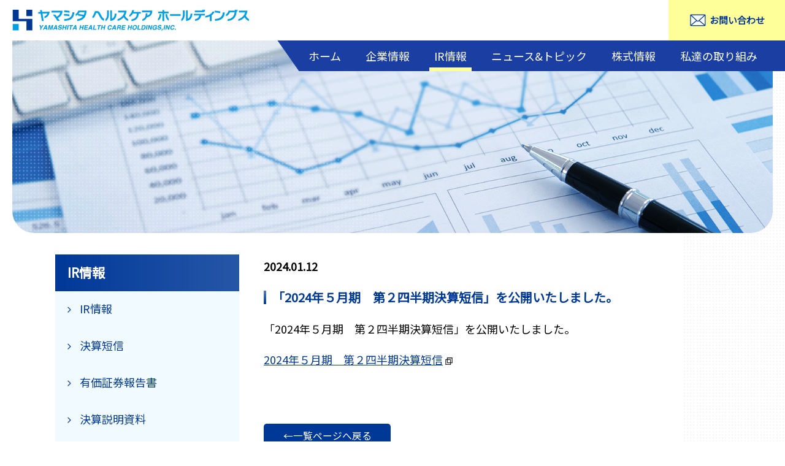

--- FILE ---
content_type: text/html
request_url: https://www.yhchd.co.jp/ir/000270.php
body_size: 2983
content:




	



<!DOCTYPE html>
<html lang="ja">
<head>
	<meta charset="utf-8">
	<title>「2024年５月期　第２四半期決算短信」を公開いたしました。 | IR情報 | ヤマシタヘルスケアホールディングス株式会社</title>
	<meta name="description" content="ヤマシタヘルスケアホールディングスのIR情報詳細ページです。">
	<meta property="og:locale" content="ja_JP">

	<meta property="og:type" content="article">

	<meta property="og:url" content="https://www.yhchd.co.jp/ir/000270.php#000270">
	<meta property="og:title" content="「2024年５月期　第２四半期決算短信」を公開いたしました。 | IR情報 | ヤマシタヘルスケアホールディングス株式会社">
	<meta property="og:description" content="ヤマシタヘルスケアホールディングスのIR情報詳細ページです。">
	<meta property="og:image" content="https://www.yhchd.co.jp/ogp.jpg">
	<meta property="og:site_name" content="ヤマシタヘルスケアホールディングス株式会社">
	<meta name="viewport" content="width=device-width,initial-scale=1,user-scalable=yes">
	<meta name="format-detection" content="telephone=no,email=no,address=no">
	<link rel="shortcut icon" href="/favicon.ico">
	<link rel="apple-touch-icon" href="/apple-touch-icon.png">
	<link rel="stylesheet" href="/style.css">
	<link href="https://fonts.googleapis.com/css2?family=Noto+Sans+JP&display=swap" rel="stylesheet">
	<!-- Global site tag (gtag.js) - Google Analytics -->
	<script async src="https://www.googletagmanager.com/gtag/js?id=G-5HD12NWC5Z"></script>
	<script>
	window.dataLayer = window.dataLayer || [];
	function gtag(){dataLayer.push(arguments);}
	gtag('js', new Date());

	gtag('config', 'G-5HD12NWC5Z');
	</script>
</head>
<body class="ir ir_other">
	<div id="all">
		<header id="header">
			<div class="inner">
				<h1 class="logo"><a href="/">ヤマシタヘルスケアホールディングス株式会社</a></h1>
				<div class="menu"><span>メニュー</span></div>
				<nav class="global_menu">
					<ul class="nav">
						<li class="index"><a href="/">ホーム</a></li>
						<li class="company ac">
							<a href="/company/">企業情報</a>
							<div class="nav_hover">
								<ul class="nav_hover_list">
									<li class="index"><a href="/company/">経営理念</a></li>
									<li class="message"><a href="/company/message.html">社長挨拶</a></li>
									<li class="codeofethics"><a href="/company/codeofethics.html">倫理綱領</a></li>
									<li class="profile"><a href="/company/profile.html">会社概要</a></li>
									<li class="history"><a href="/company/history.html">沿革</a></li>
									<li class="business"><a href="/company/business.html">グループ事業</a></li>
									<li class="governance"><a href="/company/governance.html">コーポレート・ガバナンス</a></li>
									<li class="ethic"><a href="/company/ethic.html">企業倫理憲章</a></li>
                                    <li class="policy"><a href="/company/policy.html">人事ポリシー</a></li>
								</ul>
							</div>
						</li>
						<li class="ir ac">
							<a href="/ir/">IR情報</a>
							<div class="nav_hover">
								<ul class="nav_hover_list">
                                    <li class="index"><a href="/ir/">IR情報</a></li>
                                    <li class="index"><a href="/ir/result.php">決算短信</a></li>
									<li class="securities"><a href="/ir/securities.php">有価証券報告書</a></li>
									<li class="briefing"><a href="/ir/briefing.php">決算説明資料</a></li>
									<li class="business_report"><a href="/ir/business_report.php">ビジネスレポート</a></li>
                                    <li class="other"><a href="/ir/other.php">その他</a></li>
									<li class="calendar"><a href="/ir/calendar.php">IRカレンダー</a></li>
									<li class="policy"><a href="/ir/policy.php">ディスクロージャーポリシー</a></li>
									<li class="notice"><a href="/ir/notice.php">電子公告</a></li>
									<li class="disclaimer"><a href="/ir/disclaimer.php">免責事項</a></li>
									<li class="faq"><a href="/ir/faq.php">よくあるご質問</a></li>
									<li class="inquiry"><a href="/ir/inquiry.php">お問い合わせ</a></li>
								</ul>
							</div>
						</li>
						<li class="news"><a href="/news/">ニュース&トピック</a></li>
						<li class="stock ac">
							<a href="/stock/">株式情報</a>
							<div class="nav_hover">
								<ul class="nav_hover_list">
									<li class="index"><a href="/stock/">基本情報</a></li>
									<li class="meeting"><a href="/stock/meeting.php">株主総会</a></li>
									<li class="stockholder"><a href="/stock/stockholder.html">株主優待</a></li>
									<li class="price"><a href="https://finance.yahoo.co.jp/quote/9265.T" target="_blank">株価情報</a></li>
									<li class="ir_mail"><a href="/stock/ir_mail.html">IRメール配信</a></li>
								</ul>
							</div>
						</li>
						<li class="efforts ac">
							<a href="/efforts/compliance.html">私達の取り組み</a>
							<div class="nav_hover">
								<ul class="nav_hover_list">
                                    <!--<li class="index"><a href="/efforts/">グループ取組紹介</a></li>-->
									<li class="compliance"><a href="/efforts/compliance.html">コンプライアンス基本方針</a></li>
									<li class="esg"><a href="/efforts/esg.html">ESG 基本方針</a></li>
									<li class="approach list_indent"><a href="/efforts/approach.html">ESG への取り組み</a></li>
									<li class="contribution list_indent"><a href="/efforts/contribution.html">社会貢献活動</a></li>
									<li class="health list_indent"><a href="/efforts/health.html">健康経営方針</a></li>
									<li class="traffic list_indent"><a href="/efforts/traffic.html">交通安全宣言</a></li>
									<li class="privacy-governance"><a href="/efforts/privacy-governance.html">プライバシーガバナンス指針</a></li>
								</ul>
							</div>
						</li>
					</ul>
					<div class="contact"><a href="/ir/inquiry.php">お問い合わせ</a></div>
				</nav>
			</div>
			<!-- /.inner -->
		</header>
		<!-- /#header -->


		<div id="content">
			<main id="primary">
				<div class="page_title">
					<div class="image"></div>
				</div>
				<div class="inner">
					<article class="ir ir_detail">
						<div class="section">
							<span class="date">2024.01.12</span>
							<h3>「2024年５月期　第２四半期決算短信」を公開いたしました。</h3>
							<div class="content">
								<p>「2024年５月期　第２四半期決算短信」を公開いたしました。</p>
								
								<a href="https://www.yhchd.co.jp/ir/kt-2024q2.pdf" target="_blank">2024年５月期　第２四半期決算短信</a>
								
                            								</div>
							<div class="list">
								<a href="https://www.yhchd.co.jp/ir/other.php">&larr;一覧ページへ戻る</a>
							</div>
						</div>
					</article>
					<!-- /.ir.ir_detail -->
								

	<aside class="sidebar">
					<div class="nav">
						<h3>IR情報</h3>
						<ul>
							<li class="index"><a href="../ir/">IR情報</a></li>
                            <li class="result"><a href="../ir/result.php">決算短信</a></li>
							<li class="securities"><a href="../ir/securities.php">有価証券報告書</a></li>
							<li class="briefing"><a href="../ir/briefing.php">決算説明資料</a></li>
							<li class="business_report"><a href="../ir/business_report.php">ビジネスレポート</a></li>
                            <li class="other"><a href="../ir/other.php">その他</a></li>
							<li class="calendar"><a href="../ir/calendar.php">IRカレンダー</a></li>
							<li class="policy"><a href="../ir/policy.php">ディスクロージャーポリシー</a></li>
							<li class="notice"><a href="../ir/notice.php">電子公告</a></li>
							<li class="disclaimer"><a href="../ir/disclaimer.php">免責事項</a></li>
							<li class="faq"><a href="../ir/faq.php">よくあるご質問</a></li>
							<li class="inquiry"><a href="../ir/inquiry.php">お問い合わせ</a></li>
						</ul>
					</div>
				</aside>


				</div>
				<!-- /.inner -->
				<div id="pagetop"><a href="#">ページトップ</a></div>
				<!-- /#pagetop -->
			</main>
			<!-- /#primary -->
		</div>
		<!-- /#content -->
<footer id="footer">
			<div class="footer_nav">
				<ul>
					<li>
						<a href="https://goo.gl/maps/x2hTmD5urN6TzM8s9" target="_blank">アクセス</a>
					</li>
					<li>
						<a href="../ir/inquiry.php">お問い合わせ</a>
					</li>
					<li>
						<a href="../privacy/">プライバシーポリシー</a>
					</li>
				</ul>
			</div>
			<div class="copyright">
				<div class="inner">
					<small>ヤマシタヘルスケアホールディングス株式会社<br class="visible_sp">　YAMASHITA HEALTH CARE HOLDINGS, INC.</small>
				</div>
				<!-- /.inner -->
			</div>
		</footer>
		<!-- /#footer -->
	</div>
	<!-- /#all -->
	<script src="/js/jquery-3.4.1.min.js"></script>
	<script src="/js/TweenMax.min.js"></script>
	<script src="/js/script.js"></script>

</body>
</html>


--- FILE ---
content_type: text/css
request_url: https://www.yhchd.co.jp/style.css
body_size: 18517
content:
@charset "UTF-8";
/* ==================================================
[Style]
	 1. Reset
	 2. Base
	 3. Layout
	 4. Module
	 6. Theme
	 7. Slick
	 8. Header
	 9. Footer
	10. Index
================================================== */
/* --------------------------------------------------
	 1. Reset
-------------------------------------------------- */
/*
html5doctor.com Reset Stylesheet
v1.6.1
Last Updated: 2010-09-17
Author: Richard Clark - http://richclarkdesign.com 
Twitter: @rich_clark
*/
html, body, div, span, object, iframe,
h1, h2, h3, h4, h5, h6, p, blockquote, pre,
abbr, address, cite, code,
del, dfn, em, img, ins, kbd, q, samp,
small, strong, sub, sup, var,
b, i,
dl, dt, dd, ol, ul, li,
fieldset, form, label, legend,
table, caption, tbody, tfoot, thead, tr, th, td,
article, aside, canvas, details, figcaption, figure,
footer, header, hgroup, main, menu, nav, section, summary,
time, mark, audio, video {
  margin: 0;
  padding: 0;
  border: 0;
  outline: 0;
  font-size: 100%;
  vertical-align: baseline;
  background: transparent;
}

body {
  line-height: 1;
}

article, aside, details, figcaption, figure,
footer, header, hgroup, main, menu, nav, section {
  display: block;
}

nav ul {
  list-style: none;
}

blockquote, q {
  quotes: none;
}

blockquote::before, blockquote::after,
q::before, q::after {
  content: "";
  content: none;
}

a {
  margin: 0;
  padding: 0;
  font-size: 100%;
  vertical-align: baseline;
  background: transparent;
}

/* change colours to suit your needs */
ins {
  background-color: #ff9;
  color: #000;
  text-decoration: none;
}

/* change colours to suit your needs */
mark {
  background-color: #ff9;
  color: #000;
  font-style: italic;
  font-weight: bold;
}

del {
  text-decoration: line-through;
}

abbr[title], dfn[title] {
  border-bottom: 1px dotted;
  cursor: help;
}

table {
  border-collapse: collapse;
  border-spacing: 0;
}

/* change border colour to suit your needs */
hr {
  display: block;
  height: 1px;
  border: 0;
  border-top: 1px solid #cccccc;
  margin: 1em 0;
  padding: 0;
}

input, select {
  vertical-align: middle;
}

/* --------------------------------------------------
	 2. Base
-------------------------------------------------- */
*,
*::before,
*::after {
  -webkit-box-sizing: border-box;
  box-sizing: border-box;
}

body {
  color: #000;
  font-family: 'Noto Sans JP', sans-serif;
  line-height: 1.8;
  word-break: normal;
  overflow-wrap: normal;
  word-wrap: normal;
  background-color: transparent;
  -webkit-font-smoothing: antialiased;
  -webkit-text-size-adjust: 100%;
}

a {
  outline: none;
  word-break: break-all;
  overflow-wrap: break-word;
  word-wrap: break-word;
}

a:link, a:visited {
  color: #003898;
  text-decoration: underline;
}

a:hover, a:active {
  text-decoration: none;
}

ul, ol {
  list-style: none;
}

dl, i, address {
  font-style: normal;
}

sup, sub {
  font-size: 0.77778rem;
  line-height: 1.35;
}

sup {
  vertical-align: text-top;
}

sub {
  vertical-align: text-bottom;
}

table {
  border-collapse: collapse;
  border-spacing: 0;
  font-size: 1rem;
  font-family: inherit;
}

table th, table td {
  text-align: left;
  vertical-align: middle;
  padding: 0.5em 1em;
}

table th {
  font-weight: normal;
}

table td {
  word-break: break-all;
  overflow-wrap: break-word;
  word-wrap: break-word;
}

select,
textarea,
input[type="text"],
input[type="email"],
input[type="password"] {
  margin: 5px;
  padding: 6px;
  color: #222222;
  font-size: 1rem;
  font-family: "游ゴシック", "Yu Gothic", YuGothic, "ヒラギノ角ゴ Pro W3", "Hiragino Kaku Gothic Pro", "メイリオ", Meiryo, "ＭＳ Ｐゴシック", "MS PGothic", sans-serif;
  border: 1px solid #f2f2f2;
  border-radius: 4px;
  -webkit-box-shadow: inset 0 1px 2px rgba(242, 242, 242, 0.1);
  box-shadow: inset 0 1px 2px rgba(242, 242, 242, 0.1);
}

textarea,
input[type="text"],
input[type="email"],
input[type="password"] {
  -webkit-appearance: none;
  -moz-appearance: none;
  appearance: none;
}

input[type="text"].align_left {
  text-align: left;
}

input[type="text"].align_center {
  text-align: center;
}

input[type="text"].align_right {
  text-align: right;
}

input[type="radio"], input[type="checkbox"] {
  margin: 3px 0 5px 5px;
  outline: none;
  cursor: pointer;
}

input[type="radio"] + label,
input[type="checkbox"] + label {
  padding: 0 8px 0 2px;
  cursor: pointer;
}

input:-moz-placeholder, textarea:-moz-placeholder {
  color: #4d4d4d;
}

input::-moz-placeholder, textarea::-moz-placeholder {
  color: #4d4d4d;
}

input:-ms-input-placeholder, textarea:-ms-input-placeholder {
  color: #4d4d4d;
}

input::-webkit-input-placeholder, textarea::-webkit-input-placeholder {
  color: #4d4d4d;
}

p {
  min-height: 1.8em;
}

img {
  max-width: 100%;
  height: auto;
  vertical-align: bottom;
}

iframe {
  max-width: 100%;
}

@media all and (min-width: 740px) {
  html {
    font-size: 18px;
  }
}

@media all and (max-width: 739px) {
  html {
    font-size: 16px;
  }
}

/* --------------------------------------------------
	 3. Layout
-------------------------------------------------- */
#all {
  overflow: hidden;
}

#content,
#footer {
  clear: both;
}

#content .inner,
#content .inner1100,
#footer .inner,
#footer .inner1100 {
  position: relative;
  margin: 0 auto;
}

#primary {
  position: relative;
}

#primary:before {
  top: 0;
  right: 0;
  z-index: -1;
  width: 13%;
  height: 100%;
  content: "";
  position: absolute;
  background: transparent url(images/bg_body.png) repeat center center;
  background-size: 26px;
}

#primary .page_title {
  overflow: hidden;
  position: relative;
  padding: 0 20px;
  margin: 0 auto;
  border-radius: 2em;
  width: calc(100% - 40px);
}

#primary .page_title:before {
  top: 0;
  right: 45%;
  width: 100%;
  height: 100%;
  content: "";
  position: absolute;
  background: transparent url(images/bg_dotted.png) no-repeat center center;
  background-size: cover;
}

#primary .page_title .image {
  position: absolute;
  left: 0;
  top: 0;
  width: 100%;
  height: 100%;
  background: transparent no-repeat center center;
  background-size: cover;
  z-index: -1;
  background-color: rgba(0, 56, 152, 0.5);
  background-blend-mode: hard-light;
}

#primary .inner .sidebar > .nav h3 {
  color: #fff;
  margin: 0;
  background: #003898;
  font-family: 'Noto Sans JP', sans-serif;
  background: -webkit-gradient(linear, left top, right top, from(#003898), to(#2656a7));
  background: -webkit-linear-gradient(left, #003898 0%, #2656a7 100%);
  background: linear-gradient(90deg, #003898 0%, #2656a7 100%);
}

#primary .inner .sidebar > .nav li a {
  color: #003898;
  font-weight: 500;
  background-color: #f0faff;
  display: block;
  text-decoration: none;
  position: relative;
  -webkit-transition: opacity 0.4s;
  transition: opacity 0.4s;
}

#primary .inner .sidebar > .nav li a:after {
  display: none;
}

#primary .inner .sidebar > .nav li a::before {
  top: calc(50% - 5px);
  left: 20px;
  content: "";
  width: 6px;
  height: 10px;
  position: absolute;
  background: transparent url(images/icon_arrow_nav.png) no-repeat center center;
  background-size: contain;
}

#primary .inner .sidebar > .nav .list_indent a {
  padding-left: calc( 1em + 35px);
}

#primary .inner .sidebar > .nav .list_indent a::before {
  left: calc(20px + 1em);
}

#pagetop {
  position: fixed;
  right: 20px;
  bottom: 50px;
  pointer-events: none;
  opacity: 0;
  -webkit-transition: opacity 0.4s;
  transition: opacity 0.4s;
  z-index: 5;
}

#pagetop.fixed {
  pointer-events: auto;
  opacity: 1;
}

#pagetop a {
  display: block;
  overflow: hidden;
  color: transparent;
  text-decoration: none;
  text-indent: 110%;
  white-space: nowrap;
  font-size: 0;
  width: 60px;
  height: 60px;
  background: rgba(0, 0, 0, 0.4) url(image/btn_pagetop.png) no-repeat center center;
  background-size: contain;
  border-radius: 50%;
}

@media all and (min-width: 740px) {
  #content section {
    padding: 4em 0;
  }
  #content .inner,
  #footer .inner {
    padding-left: 20px;
    padding-right: 20px;
    max-width: 1240px;
  }
  #content .inner::after,
  #footer .inner::after {
    display: block;
    content: "";
    clear: both;
  }
  #content .inner1100,
  #footer .inner1100 {
    padding-left: 15px;
    padding-right: 15px;
    max-width: 1100px;
  }
  #primary .page_title {
    height: 380px;
  }
  #primary .inner {
    padding-left: 50px;
    padding-right: 50px;
    max-width: 1200px;
  }
  #primary .inner article {
    float: right;
    margin-left: 40px;
    padding-top: 35px;
    padding-bottom: 60px;
    width: calc(100% - 340px);
  }
  #primary .inner article section,
  #primary .inner article .section {
    padding: 0 0 4em;
  }
  #primary .inner .sidebar {
    float: left;
    padding-top: 35px;
    padding-bottom: 60px;
    width: 300px;
  }
  #primary .inner .sidebar > .nav h3 {
    font-size: 1.16667rem;
    padding: 11px 20px 12px;
  }
  #primary .inner .sidebar > .nav li a {
    padding: 12px 20px 16px 40px;
    -webkit-transition: background-color 0.4s;
    transition: background-color 0.4s;
  }
  #primary .inner .sidebar > .nav li a:hover {
    background-color: #cdedff;
  }
  #pagetop a {
    -webkit-transition: background-color 0.4s, -webkit-transform 0.4s;
    transition: background-color 0.4s, -webkit-transform 0.4s;
    transition: background-color 0.4s, transform 0.4s;
    transition: background-color 0.4s, transform 0.4s, -webkit-transform 0.4s;
  }
  #pagetop a:hover {
    background-color: rgba(0, 0, 0, 0.6);
    -webkit-transform: scale(1.1);
    transform: scale(1.1);
  }
}

@media all and (min-width: 740px) and (max-width: 959px) {
  #primary .page_title {
    height: 320px;
  }
  #primary .inner {
    padding-left: 20px;
    padding-right: 20px;
  }
  #breadline li span {
    max-width: 26em;
  }
}

@media only screen and (max-width: 739px) {
  #content section {
    padding: 2em 0;
  }
  #content,
  #footer {
    min-width: 320px;
  }
  #content .inner,
  #content .inner1100,
  #footer .inner,
  #footer .inner1100 {
    padding-left: 20px;
    padding-right: 20px;
    min-width: 280px;
  }
  #primary .page_title {
    height: 190px;
    width: 100%;
    border-radius: 0;
  }
  #primary .inner article {
    width: 100%;
    padding: 40px 0 60px;
  }
  #primary .inner article .section {
    padding: 0;
  }
  #primary .inner .sidebar {
    padding-bottom: 40px;
    width: 100%;
  }
  #primary .inner .sidebar > .nav h3 {
    font-size: 1rem;
    padding: 9px 20px 10px;
  }
  #primary .inner .sidebar > .nav li a {
    padding: 10px 20px 14px 40px;
  }
  #breadline {
    display: none;
  }
}

/* --------------------------------------------------
	 4. Module
-------------------------------------------------- */
.gothic {
  font-family: "游ゴシック", "Yu Gothic", YuGothic, "ヒラギノ角ゴ Pro W3", "Hiragino Kaku Gothic Pro", "メイリオ", Meiryo, "ＭＳ Ｐゴシック", "MS PGothic", sans-serif;
}

.mincho {
  font-family: "游明朝体", "Yu Mincho", YuMincho, "ヒラギノ明朝 Pro W3", "Hiragino Mincho Pro", "HG明朝E", "ＭＳ Ｐ明朝", "MS PMincho", serif;
}

.font_big {
  font-size: 1.22222rem !important;
}

.font_large {
  font-size: 1.11111rem !important;
}

.font_normal {
  font-size: 1rem !important;
}

.font_small {
  font-size: 0.88889rem !important;
}

.font_little {
  font-size: 0.77778rem !important;
}

.mt_0 {
  margin-top: 0rem !important;
}

.mr_0 {
  margin-right: 0rem !important;
}

.mb_0 {
  margin-bottom: 0rem !important;
}

.ml_0 {
  margin-left: 0rem !important;
}

.m_0 {
  margin: 0rem !important;
}

.mx_0 {
  margin-left: 0rem !important;
  margin-right: 0rem !important;
}

.my_0 {
  margin-top: 0rem !important;
  margin-bottom: 0rem !important;
}

.pt_0 {
  padding-top: 0rem !important;
}

.pr_0 {
  padding-right: 0rem !important;
}

.pb_0 {
  padding-bottom: 0rem !important;
}

.pl_0 {
  padding-left: 0rem !important;
}

.p_0 {
  padding: 0rem !important;
}

.px_0 {
  padding-left: 0rem !important;
  padding-right: 0rem !important;
}

.py_0 {
  padding-top: 0rem !important;
  padding-bottom: 0rem !important;
}

.mt_1 {
  margin-top: 1rem !important;
}

.mr_1 {
  margin-right: 1rem !important;
}

.mb_1 {
  margin-bottom: 1rem !important;
}

.ml_1 {
  margin-left: 1rem !important;
}

.m_1 {
  margin: 1rem !important;
}

.mx_1 {
  margin-left: 1rem !important;
  margin-right: 1rem !important;
}

.my_1 {
  margin-top: 1rem !important;
  margin-bottom: 1rem !important;
}

.pt_1 {
  padding-top: 1rem !important;
}

.pr_1 {
  padding-right: 1rem !important;
}

.pb_1 {
  padding-bottom: 1rem !important;
}

.pl_1 {
  padding-left: 1rem !important;
}

.p_1 {
  padding: 1rem !important;
}

.px_1 {
  padding-left: 1rem !important;
  padding-right: 1rem !important;
}

.py_1 {
  padding-top: 1rem !important;
  padding-bottom: 1rem !important;
}

.mt_2 {
  margin-top: 2rem !important;
}

.mr_2 {
  margin-right: 2rem !important;
}

.mb_2 {
  margin-bottom: 2rem !important;
}

.ml_2 {
  margin-left: 2rem !important;
}

.m_2 {
  margin: 2rem !important;
}

.mx_2 {
  margin-left: 2rem !important;
  margin-right: 2rem !important;
}

.my_2 {
  margin-top: 2rem !important;
  margin-bottom: 2rem !important;
}

.pt_2 {
  padding-top: 2rem !important;
}

.pr_2 {
  padding-right: 2rem !important;
}

.pb_2 {
  padding-bottom: 2rem !important;
}

.pl_2 {
  padding-left: 2rem !important;
}

.p_2 {
  padding: 2rem !important;
}

.px_2 {
  padding-left: 2rem !important;
  padding-right: 2rem !important;
}

.py_2 {
  padding-top: 2rem !important;
  padding-bottom: 2rem !important;
}

.mt_3 {
  margin-top: 3rem !important;
}

.mr_3 {
  margin-right: 3rem !important;
}

.mb_3 {
  margin-bottom: 3rem !important;
}

.ml_3 {
  margin-left: 3rem !important;
}

.m_3 {
  margin: 3rem !important;
}

.mx_3 {
  margin-left: 3rem !important;
  margin-right: 3rem !important;
}

.my_3 {
  margin-top: 3rem !important;
  margin-bottom: 3rem !important;
}

.pt_3 {
  padding-top: 3rem !important;
}

.pr_3 {
  padding-right: 3rem !important;
}

.pb_3 {
  padding-bottom: 3rem !important;
}

.pl_3 {
  padding-left: 3rem !important;
}

.p_3 {
  padding: 3rem !important;
}

.px_3 {
  padding-left: 3rem !important;
  padding-right: 3rem !important;
}

.py_3 {
  padding-top: 3rem !important;
  padding-bottom: 3rem !important;
}

.mt_4 {
  margin-top: 4rem !important;
}

.mr_4 {
  margin-right: 4rem !important;
}

.mb_4 {
  margin-bottom: 4rem !important;
}

.ml_4 {
  margin-left: 4rem !important;
}

.m_4 {
  margin: 4rem !important;
}

.mx_4 {
  margin-left: 4rem !important;
  margin-right: 4rem !important;
}

.my_4 {
  margin-top: 4rem !important;
  margin-bottom: 4rem !important;
}

.pt_4 {
  padding-top: 4rem !important;
}

.pr_4 {
  padding-right: 4rem !important;
}

.pb_4 {
  padding-bottom: 4rem !important;
}

.pl_4 {
  padding-left: 4rem !important;
}

.p_4 {
  padding: 4rem !important;
}

.px_4 {
  padding-left: 4rem !important;
  padding-right: 4rem !important;
}

.py_4 {
  padding-top: 4rem !important;
  padding-bottom: 4rem !important;
}

.mt_5 {
  margin-top: 5rem !important;
}

.mr_5 {
  margin-right: 5rem !important;
}

.mb_5 {
  margin-bottom: 5rem !important;
}

.ml_5 {
  margin-left: 5rem !important;
}

.m_5 {
  margin: 5rem !important;
}

.mx_5 {
  margin-left: 5rem !important;
  margin-right: 5rem !important;
}

.my_5 {
  margin-top: 5rem !important;
  margin-bottom: 5rem !important;
}

.pt_5 {
  padding-top: 5rem !important;
}

.pr_5 {
  padding-right: 5rem !important;
}

.pb_5 {
  padding-bottom: 5rem !important;
}

.pl_5 {
  padding-left: 5rem !important;
}

.p_5 {
  padding: 5rem !important;
}

.px_5 {
  padding-left: 5rem !important;
  padding-right: 5rem !important;
}

.py_5 {
  padding-top: 5rem !important;
  padding-bottom: 5rem !important;
}

.clearfix::after {
  display: block;
  content: "";
  clear: both;
}

.float_left {
  float: left;
}

.float_right {
  float: right;
}

.clear_both {
  clear: both;
}

.text_center {
  text-align: center;
}

.text_left {
  text-align: left;
}

.text_right {
  text-align: right;
}

.asterisk {
  font-size: 0.77778rem;
  text-indent: -1.0em;
  padding-left: 1em;
}

.indent {
  display: inline-block;
  text-indent: -1em;
  padding-left: 1em;
}

h2 {
  font-size: 1.72222rem;
  line-height: 1.5;
  padding-bottom: 10px;
  border-bottom: 2px solid #003898;
  position: relative;
  margin-bottom: 1.5em;
  font-family: "游明朝体", "Yu Mincho", YuMincho, "ヒラギノ明朝 Pro W3", "Hiragino Mincho Pro", "HG明朝E", "ＭＳ Ｐ明朝", "MS PMincho", serif;
}

h2:before, h2:after {
  bottom: -4px;
  content: "";
  width: 6px;
  height: 6px;
  border-radius: 50%;
  position: absolute;
  background-color: #003898;
}

h2:before {
  left: 0;
}

h2:after {
  right: 0;
}

table {
  border-collapse: collapse;
  border-spacing: 0;
  font-size: 1rem;
  font-family: inherit;
}

table th, table td {
  text-align: left;
  vertical-align: middle;
  padding: 1em;
}

table th.nowrap, table td.nowrap {
  white-space: nowrap;
}

table th {
  font-weight: normal;
}

table td {
  word-break: break-all;
  overflow-wrap: break-word;
  word-wrap: break-word;
}

.image {
  margin: 1em auto;
  text-align: center;
}

.img_col1 {
  max-width: 300px;
  width: 100%;
}

.img_col2 {
  margin: 1em auto;
  display: -webkit-box;
  display: -webkit-flex;
  display: -ms-flexbox;
  display: flex;
  -webkit-flex-wrap: wrap;
  -ms-flex-wrap: wrap;
  flex-wrap: wrap;
  -webkit-box-pack: start;
  -webkit-justify-content: start;
  -ms-flex-pack: start;
  justify-content: start;
  -webkit-box-align: start;
  -webkit-align-items: flex-start;
  -ms-flex-align: start;
  align-items: flex-start;
}

.img_col2 > div {
  width: 50%;
  padding: 0 10px;
}

.img_col2 > div p {
  font-size: 0.66667rem;
  text-align: left;
}

.img_col3 {
  margin: 1em auto;
  display: -webkit-box;
  display: -webkit-flex;
  display: -ms-flexbox;
  display: flex;
  -webkit-flex-wrap: wrap;
  -ms-flex-wrap: wrap;
  flex-wrap: wrap;
  -webkit-box-pack: start;
  -webkit-justify-content: start;
  -ms-flex-pack: start;
  justify-content: start;
  -webkit-box-align: start;
  -webkit-align-items: flex-start;
  -ms-flex-align: start;
  align-items: flex-start;
}

.img_col3 > img {
  width: 33.33333%;
  padding: 0 10px;
}

article h2 + table.basic_table, article h2 + table.simple_table,
article h3 + table.basic_table,
article h3 + table.simple_table,
article h4 + table.basic_table,
article h4 + table.simple_table,
article h5 + table.basic_table,
article h5 + table.simple_table,
article h6 + table.basic_table,
article h6 + table.simple_table {
  margin-top: 0;
}

article h3 {
  color: #003898;
  font-size: 1.11111rem;
  line-height: 1.5;
  position: relative;
  padding-left: 14px;
  margin: 2.5em 0 .5em;
}

article h3:before {
  top: 4px;
  left: 0;
  content: "";
  width: 4px;
  height: calc(100% - 8px);
  display: block;
  position: absolute;
  background: #003898;
  background: -webkit-gradient(linear, left bottom, left top, from(#003898), to(#597ebc));
  background: -webkit-linear-gradient(bottom, #003898 0%, #597ebc 100%);
  background: linear-gradient(0deg, #003898 0%, #597ebc 100%);
}

article h4 {
  line-height: 1.4;
  margin: 44px 0 25px;
  padding-bottom: .5em;
  border-bottom: 1px solid #b4b4b4;
  position: relative;
}

article h4::before {
  display: block;
  position: absolute;
  content: "";
  left: 0;
  bottom: -1px;
  width: 25%;
  height: 1px;
  background: #003898;
  min-width: 190px;
}

article .table_scroll {
  margin-bottom: 1em;
  overflow-x: scroll;
  -webkit-overflow-scrolling: touch;
}

article .table_scroll::-webkit-scrollbar {
  height: 10px;
}

article .table_scroll::-webkit-scrollbar-thumb {
  background-color: #00a0ee;
  border-radius: 5px;
}

article .table_scroll table {
  margin-bottom: 0 !important;
  margin-top: 0 !important;
  width: auto;
}

article .table_scroll th,
article .table_scroll td {
  white-space: nowrap;
}

article table.basic_table, article table.simple_table {
  margin: 2em auto;
  width: 100%;
}

article table.basic_table.width_auto, article table.simple_table.width_auto {
  margin-left: 0;
  margin-right: 0;
  width: auto;
}

article table.basic_table thead th,
article table.basic_table thead td, article table.simple_table thead th,
article table.simple_table thead td {
  font-weight: bold;
  text-align: center;
}

article table.basic_table tbody.head tr th,
article table.basic_table tbody tr.head th, article table.simple_table tbody.head tr th,
article table.simple_table tbody tr.head th {
  font-weight: bold;
  text-align: center;
}

article table.basic_table tbody.head tr.head td, article table.simple_table tbody.head tr.head td {
  font-weight: bold;
  text-align: center;
}

article table.basic_table tbody.text_left td, article table.simple_table tbody.text_left td {
  text-align: left;
}

article table.basic_table tbody.text_center td, article table.simple_table tbody.text_center td {
  text-align: center;
}

article table.basic_table tbody.text_right td, article table.simple_table tbody.text_right td {
  text-align: right;
}

article table.basic_table th,
article table.basic_table td, article table.simple_table th,
article table.simple_table td {
  line-height: 1.4;
}

article table.basic_table th.left,
article table.basic_table td.left, article table.simple_table th.left,
article table.simple_table td.left {
  text-align: left !important;
}

article table.basic_table th.center,
article table.basic_table td.center, article table.simple_table th.center,
article table.simple_table td.center {
  text-align: center !important;
}

article table.basic_table th.right,
article table.basic_table td.right, article table.simple_table th.right,
article table.simple_table td.right {
  text-align: right !important;
}

article table.basic_table th.top,
article table.basic_table td.top, article table.simple_table th.top,
article table.simple_table td.top {
  vertical-align: top !important;
}

article table.basic_table th.middle,
article table.basic_table td.middle, article table.simple_table th.middle,
article table.simple_table td.middle {
  vertical-align: middle !important;
}

article table.basic_table th.bottom,
article table.basic_table td.bottom, article table.simple_table th.bottom,
article table.simple_table td.bottom {
  vertical-align: bottom !important;
}

article table.basic_table tbody.even > tr:nth-child(odd) {
  background-color: #fff;
}

article table.basic_table tbody.even > tr:nth-child(even) {
  background-color: #eee;
}

article table.basic_table tbody th {
  text-align: left;
}

article table.basic_table tbody th.head {
  font-weight: bold;
  text-align: center;
  background-color: #dddffc;
}

article table.basic_table tbody td.dotted {
  border-bottom-style: dotted;
}

article table.basic_table th {
  color: #003898;
  font-weight: bold;
  white-space: nowrap;
}

article table.basic_table th,
article table.basic_table td {
  padding: 1em 1em;
  border-bottom: 1px solid #b4b4b4;
}

article table.simple_table {
  width: 100%;
  border-bottom: 1px dashed #b4b4b4;
}

article table.simple_table.center {
  margin-right: auto;
  margin-left: auto;
}

article table.simple_table th,
article table.simple_table td {
  border-top: 1px dashed #b4b4b4;
}

article table.simple_table th a img,
article table.simple_table td a img {
  vertical-align: baseline;
}

article table.profile_table {
  width: 100%;
}

article table.profile_table th,
article table.profile_table td {
  border-bottom: 1px solid #b4b4b4;
}

article table.profile_table th {
  width: 23%;
  font-weight: bold;
  border-bottom-color: #003898;
}

article table.ir_table {
  width: 100%;
}

article table.ir_table th,
article table.ir_table td {
  padding: 1em 1.5em;
  border-bottom: 1px solid #b4b4b4;
}

article table.ir_table th {
  width: 25%;
  font-weight: bold;
  border-bottom-color: #fff;
}

article table.ir_table > tbody > tr > th {
  font-weight: bold;
  background-color: #f2f5fd;
}

article table.ir_table > tbody > tr > th.top {
  vertical-align: top;
}

article table.ir_table > tbody > tr td.dotted {
  border-bottom-style: dotted;
}

article table.sub_table {
  margin: 1em auto;
  font-size: 0.83333rem;
}

article table.sub_table th, article table.sub_table td {
  padding: 0.25em 0.5em;
  border: 1px solid #b4b4b4;
}

article table.sub_table > thead th {
  background-color: #cdedff;
}

article table.sub_table > tbody td {
  width: 50%;
}

article table.sub_table span {
  font-size: 0.66667rem;
  margin-left: 1em;
}

article dl.basic_dl > dt {
  font-weight: bold;
  color: #003898;
}

article dl.basic_dl > dd {
  margin-bottom: 1.3em;
}

article dl.number_dl > dt {
  color: #003898;
  list-style-position: inside;
  counter-increment: cnt;
  padding-left: 1.75em;
  padding-right: .5em;
  margin-bottom: .3em;
  font-weight: bold;
  display: inline-block;
  border-bottom: 2px solid #003898;
}

article dl.number_dl > dt::before {
  margin-left: -1.75em;
  display: marker;
  content: counter(cnt) " . ";
}

article dl.number_dl > dd {
  margin-bottom: 1.3em;
  margin-left: 0;
}

article iframe {
  max-width: 100%;
}

article div.focus_text, article div.attention_text {
  margin: 2em auto;
  padding: 1.5em 2em;
  max-width: 900px;
}

article div.focus_text > ul,
article div.focus_text > ol, article div.attention_text > ul,
article div.attention_text > ol {
  margin-bottom: 0;
}

article div.focus_text > ol, article div.attention_text > ol {
  counter-reset: num;
}

article div.focus_text > ol > li, article div.attention_text > ol > li {
  padding: 1.2em 0;
  counter-increment: num;
  display: table;
  width: 100%;
}

article div.focus_text > ol > li::before, article div.attention_text > ol > li::before {
  color: #003898;
  display: table-cell;
  text-align: right;
  white-space: nowrap;
  content: counter(num, decimal) ".";
  font-size: 1.22222rem;
  width: 1em;
}

article div.focus_text > ol > li:not(:first-child), article div.attention_text > ol > li:not(:first-child) {
  border-top: 1px solid #b4b4b4;
}

article div.focus_text > ol > li .item, article div.attention_text > ol > li .item {
  display: table-cell;
  width: 100%;
  padding-left: 12px;
}

article div.focus_text table th, article div.attention_text table th {
  font-weight: bold;
}

article div.focus_text {
  background-color: #ffffff;
  border: 7px solid #e6e6e6;
}

article div.focus_text strong {
  color: #003898;
}

article div.focus_text .title {
  text-align: center;
  margin: 0.5em auto 1em;
  padding-bottom: 0.25em;
  font-size: 1.33333rem;
  font-weight: bold;
  border-bottom: 1px solid #000;
}

article div.attention_text {
  background-color: #e9eeee;
}

article div.attention_text strong {
  color: #003898;
}

article ul.basic_ul > li,
article ol.basic_ol > li {
  padding-left: .25em;
}

article ul.basic_ul > li > ul,
article ul.basic_ul > li > ol,
article ol.basic_ol > li > ul,
article ol.basic_ol > li > ol {
  margin-left: 1.25em;
}

article ul.basic_ul.inline > li,
article ol.basic_ol.inline > li {
  display: inline-block;
  vertical-align: middle;
  padding-right: 3em;
}

article ul.basic_ul {
  margin-left: 1em;
}

article ul.basic_ul > li > ul > li::before {
  background-color: transparent;
}

article ul.basic_ul > li {
  position: relative;
}

article ul.basic_ul > li::before {
  position: absolute;
  left: -1.05em;
  top: .65em;
  display: block;
  content: "";
  width: 7px;
  height: 7px;
  background-color: #00a0ee;
  border: 2px solid #00a0ee;
  border-radius: 50%;
}

article ol.basic_ol {
  margin-left: 1.5em;
  list-style: decimal;
}

article ol.basic_ol > li::before {
  display: none;
}

article ol.kome_ol {
  counter-reset: order;
  list-style: none;
  margin-left: 2.5em;
  text-indent: -2.5em;
}

article ol.kome_ol li {
  counter-increment: order;
  display: block;
}

article ol.kome_ol li::before {
  content: "※" counter(order) ". ";
  margin-right: 0.5em;
}

article .basic_btn {
  position: relative;
  display: inline-block;
  vertical-align: middle;
  margin: 10px 5px;
  padding: 10px 10px 5px;
  min-width: 200px;
  color: #00a0ee;
  font-weight: bold;
  text-align: center;
  text-decoration: none !important;
  background-color: #fff;
  border: 2px solid #00a0ee;
  cursor: pointer;
}

article .basic_btn[target="_blank"]:after, article .basic_btn[href^="http"]:after, article .basic_btn[href$=".pdf"]:after {
  position: absolute;
  top: 50%;
  right: 20px;
  margin-top: -8px !important;
}

article .basic_btn[target="_blank"], article .basic_btn[href^="http"] {
  padding-right: 50px;
}

article .text_link {
  display: block;
}

article .text_link[target="_blank"]::after {
  display: inline-block;
  vertical-align: middle;
  content: "";
  margin: -2px 0.2em 0;
  width: 12px;
  height: 12px;
  background: transparent url(image/icon_window.png) no-repeat center center;
  background-size: contain;
}

article .map_btn {
  color: #fff;
  font-size: 0.94444rem;
  padding: .10em 2.4em .14em;
  margin: .5em 0;
  font-weight: bold;
  border-radius: .3em;
  display: inline-block;
  text-decoration: none;
  background-color: #003898;
}

article .map_btn::after {
  display: none !important;
}

article .img_column_auto {
  margin: 1em auto;
}

@media all and (min-width: 740px) {
  article table.fixed {
    table-layout: fixed;
  }
  article table.basic_table.space_pc th,
  article table.basic_table.space_pc td, article table.simple_table.space_pc th,
  article table.simple_table.space_pc td {
    padding: 1em;
  }
  article ul.col2_pc > li,
  article ol.col2_pc > li {
    width: 50%;
  }
  article ul.col2_pc > li:nth-child(2n+1),
  article ol.col2_pc > li:nth-child(2n+1) {
    clear: both;
    margin-left: 0;
  }
  article ul.col2_pc.gutter > li,
  article ol.col2_pc.gutter > li {
    width: 49%;
  }
  article ul.col3_pc > li,
  article ol.col3_pc > li {
    width: 33.33333%;
  }
  article ul.col3_pc > li:nth-child(3n+1),
  article ol.col3_pc > li:nth-child(3n+1) {
    clear: both;
    margin-left: 0;
  }
  article ul.col3_pc.gutter > li,
  article ol.col3_pc.gutter > li {
    width: 32%;
  }
  article ul.col4_pc > li,
  article ol.col4_pc > li {
    width: 25%;
  }
  article ul.col4_pc > li:nth-child(4n+1),
  article ol.col4_pc > li:nth-child(4n+1) {
    clear: both;
    margin-left: 0;
  }
  article ul.col4_pc.gutter > li,
  article ol.col4_pc.gutter > li {
    width: 23.5%;
  }
  article ul.col5_pc > li,
  article ol.col5_pc > li {
    width: 20%;
  }
  article ul.col5_pc > li:nth-child(5n+1),
  article ol.col5_pc > li:nth-child(5n+1) {
    clear: both;
    margin-left: 0;
  }
  article ul.col5_pc.gutter > li,
  article ol.col5_pc.gutter > li {
    width: 18.4%;
  }
  article a.tel_link {
    color: #000;
    pointer-events: none;
  }
  article a img {
    -webkit-transition: opacity 0.4s;
    transition: opacity 0.4s;
  }
  article a:hover img {
    opacity: 0.8;
  }
  article .basic_btn {
    -webkit-transition: -webkit-box-shadow 0.4s;
    transition: -webkit-box-shadow 0.4s;
    transition: box-shadow 0.4s;
    transition: box-shadow 0.4s, -webkit-box-shadow 0.4s;
  }
  article .basic_btn:hover {
    -webkit-box-shadow: 0 0 20px 5px rgba(0, 0, 0, 0.2);
    box-shadow: 0 0 20px 5px rgba(0, 0, 0, 0.2);
  }
}

@media only screen and (max-width: 739px) {
  h2 {
    font-size: 1.55556rem;
    padding-bottom: 5px;
    border-width: 1px;
    margin-bottom: 1.5em;
  }
  h2:before, h2:after {
    bottom: -2px;
    width: 3px;
    height: 3px;
  }
  article div.focus_text, article div.attention_text {
    padding: .5em 1.5em;
  }
  article div.focus_text > ol > li, article div.attention_text > ol > li {
    padding: 1em 0;
  }
  article div.focus_text > ol > li:before, article div.attention_text > ol > li:before {
    font-size: 1.11111rem;
  }
  article div.focus_text {
    border-width: 4px;
  }
  article .table_frame {
    margin-bottom: 2em;
    overflow-x: scroll;
    -webkit-overflow-scrolling: touch;
  }
  article .table_frame::-webkit-scrollbar {
    height: 10px;
  }
  article .table_frame::-webkit-scrollbar-thumb {
    background-color: #00a0ee;
    border-radius: 5px;
  }
  article .table_frame table {
    margin-bottom: 0 !important;
    width: auto;
  }
  article .table_frame th,
  article .table_frame td {
    white-space: nowrap;
  }
  article table.basic_table.space_sp th,
  article table.basic_table.space_sp td, article table.simple_table.space_sp th,
  article table.simple_table.space_sp td {
    padding: 1em;
  }
  article table.vertical > thead > tr > th,
  article table.vertical > thead > tr > td,
  article table.vertical > tbody > tr > th,
  article table.vertical > tbody > tr > td {
    display: block;
    white-space: normal !important;
    width: 100%;
  }
  article table.vertical > thead > tr > th:empty,
  article table.vertical > thead > tr > td:empty,
  article table.vertical > tbody > tr > th:empty,
  article table.vertical > tbody > tr > td:empty {
    display: none;
  }
  article table.vertical > tbody th {
    background-color: #eee;
  }
  article table.vertical > tbody td {
    background-color: #fff;
  }
  article ul[class^=col].vertical > li,
  article ol[class^=col].vertical > li {
    float: none;
    margin-right: 0;
    margin-left: 0;
    padding-right: 0;
    padding-left: 0;
    width: 100%;
  }
  article ul.col2_sp > li,
  article ol.col2_sp > li {
    width: 50%;
  }
  article ul.col2_sp > li:nth-child(2n+1),
  article ol.col2_sp > li:nth-child(2n+1) {
    clear: both;
    margin-left: 0;
  }
  article ul.col2_sp.gutter > li,
  article ol.col2_sp.gutter > li {
    width: 49%;
  }
  article ul.col3_sp > li,
  article ol.col3_sp > li {
    width: 33.33333%;
  }
  article ul.col3_sp > li:nth-child(3n+1),
  article ol.col3_sp > li:nth-child(3n+1) {
    clear: both;
    margin-left: 0;
  }
  article ul.col3_sp.gutter > li,
  article ol.col3_sp.gutter > li {
    width: 32%;
  }
  article ul.col4_sp > li,
  article ol.col4_sp > li {
    width: 25%;
  }
  article ul.col4_sp > li:nth-child(4n+1),
  article ol.col4_sp > li:nth-child(4n+1) {
    clear: both;
    margin-left: 0;
  }
  article ul.col4_sp.gutter > li,
  article ol.col4_sp.gutter > li {
    width: 23.5%;
  }
  article ul.col5_sp > li,
  article ol.col5_sp > li {
    width: 20%;
  }
  article ul.col5_sp > li:nth-child(5n+1),
  article ol.col5_sp > li:nth-child(5n+1) {
    clear: both;
    margin-left: 0;
  }
  article ul.col5_sp.gutter > li,
  article ol.col5_sp.gutter > li {
    width: 18.4%;
  }
  article a.tel_link {
    text-decoration: underline;
  }
  article dl.inline_dl.vertical dt,
  article dl.inline_dl.vertical dd {
    clear: both;
    width: 100%;
  }
}

@media screen and (min-width: 740px) {
  .visible_sp {
    display: none !important;
  }
}

@media screen and (max-width: 739px) {
  .visible_pc {
    display: none !important;
  }
}

/* --------------------------------------------------
	 6. Theme
-------------------------------------------------- */
a[href^="tel:"] {
  color: #000;
  text-decoration: none;
  pointer-events: none;
}

a[href$=".pdf"]::after {
  display: inline-block;
  vertical-align: middle;
  content: "";
  margin-left: .5em;
  width: 30px;
  height: 15px;
  background: transparent url(image/icon_pdf.png) no-repeat center center;
  background-size: contain;
}

a.no_link {
  pointer-events: none;
}

.pagination {
  padding-top: 3em;
}

.pagination ul {
  text-align: center;
  font-size: 0;
}

.pagination li {
  display: inline-block;
  vertical-align: middle;
  font-size: 1rem;
}

.pagination li > a,
.pagination li > span {
  position: relative;
  display: inline-block;
  vertical-align: middle;
  margin: 4px;
  padding: 10px 15px;
  text-align: center;
  line-height: 1.4;
  border-radius: 50%;
  border: 1px solid #003898;
}

.pagination li > a {
  color: #003898;
  text-decoration: none;
  background-color: #fff;
}

.pagination li > span {
  color: #fff;
  font-weight: bold;
  background-color: #003898;
}

.pagination li.list > a {
  padding: 15px 30px;
}

.pagination li.next a, .pagination li.prev a {
  border-radius: 20px;
}

.pagination li.next a {
  padding-right: 30px;
}

.pagination li.prev a {
  padding-left: 30px;
}

.list_news li {
  border-bottom: 1px dashed #b4b4b4;
}

.list_news a {
  display: block;
  padding: .5em 0;
  text-decoration: none;
}

.list_news a::after {
  display: none;
}

.list_news a[href$=".pdf"] .title::after {
  display: inline-block;
  vertical-align: middle;
  content: "";
  margin-left: 1.5em;
  width: 50px;
  height: 20px;
  border-radius: 4px;
  background-image: url(image/icon_pdf.png);
  background: transparent url(image/icon_pdf.png) no-repeat center center;
  background-size: contain;
}

.list_news .date {
  display: inline-block;
  vertical-align: middle;
  color: #000;
}

.list_news .title {
  color: #000;
}

@media all and (min-width: 740px) {
  .pagination a {
    -webkit-transition: color 0.4s, background-color 0.4s;
    transition: color 0.4s, background-color 0.4s;
  }
  .pagination a:hover {
    color: #fff;
    background-color: #003898;
  }
  .list_news a {
    display: -webkit-box;
    display: -webkit-flex;
    display: -ms-flexbox;
    display: flex;
    -webkit-box-align: start;
    -webkit-align-items: flex-start;
    -ms-flex-align: start;
    align-items: flex-start;
  }
  .list_news .date {
    width: 7em;
  }
  .list_news .title {
    width: calc(100% - 7em);
  }
}

@media only screen and (max-width: 739px) {
  a[href^="tel:"] {
    color: #003898;
    text-decoration: underline;
    pointer-events: auto;
  }
  .pagination {
    margin-left: -20px;
    margin-right: -20px;
  }
  .list_news .title {
    display: block;
  }
}

/* --------------------------------------------------
	 7. Slick
-------------------------------------------------- */
.slick-slider {
  position: relative;
  display: block;
  -webkit-box-sizing: border-box;
  box-sizing: border-box;
  -webkit-touch-callout: none;
  -webkit-user-select: none;
  -moz-user-select: none;
  -ms-user-select: none;
  user-select: none;
  -ms-touch-action: pan-y;
  touch-action: pan-y;
  -webkit-tap-highlight-color: transparent;
}

.slick-list {
  position: relative;
  overflow: hidden;
  display: block;
  margin: 0;
  padding: 0;
}

.slick-list:focus {
  outline: none;
}

.slick-list.dragging {
  cursor: pointer;
  cursor: hand;
}

.slick-slider .slick-track,
.slick-slider .slick-list {
  -webkit-transform: translate3d(0, 0, 0);
  transform: translate3d(0, 0, 0);
}

.slick-track {
  position: relative;
  left: 0;
  top: 0;
  display: block;
  margin-left: auto;
  margin-right: auto;
}

.slick-track::before, .slick-track::after {
  content: "";
  display: table;
}

.slick-track::after {
  clear: both;
}

.slick-loading .slick-track {
  visibility: hidden;
}

.slick-slide {
  float: left;
  height: 100%;
  min-height: 1px;
  display: none;
}

[dir="rtl"] .slick-slide {
  float: right;
}

.slick-slide img {
  display: block;
}

.slick-slide.slick-loading img {
  display: none;
}

.slick-slide.dragging img {
  pointer-events: none;
}

.slick-initialized .slick-slide {
  display: block;
}

.slick-loading .slick-slide {
  visibility: hidden;
}

.slick-vertical .slick-slide {
  display: block;
  height: auto;
  border: 1px solid transparent;
}

.slick-arrow.slick-hidden {
  display: none;
}

.slick-dotted.slick-slider {
  margin-bottom: 10px;
}

.slick-prev,
.slick-next {
  display: block;
  overflow: hidden;
  color: transparent;
  text-decoration: none;
  text-indent: 110%;
  white-space: nowrap;
  font-size: 0;
  width: 60px;
  height: 60px;
  position: absolute;
  top: 50%;
  padding: 0;
  line-height: 0;
  border: none;
  outline: none;
  background-color: rgba(255, 255, 255, 0.8);
  border-radius: 50%;
  -webkit-transform: translate(0, -50%);
  transform: translate(0, -50%);
  cursor: pointer;
  z-index: 1;
  opacity: .8;
  -webkit-transition: opacity 0.4s;
  transition: opacity 0.4s;
}

.slick-prev:hover, .slick-prev:focus,
.slick-next:hover,
.slick-next:focus {
  opacity: 1;
}

.slick-prev.slick-disabled:before,
.slick-next.slick-disabled:before {
  opacity: .25;
}

.slick-prev::before,
.slick-next::before {
  position: absolute;
  top: 20px;
  display: block;
  content: "";
  width: 20px;
  height: 20px;
  opacity: .75;
}

.slick-prev {
  left: 20px;
}

.slick-prev::before {
  left: 20px;
  border-top: 5px solid #000;
  border-left: 5px solid #000;
  -webkit-transform: rotate(-45deg);
  transform: rotate(-45deg);
}

.slick-next {
  right: 20px;
}

.slick-next::before {
  left: 15px;
  border-top: 5px solid #000;
  border-right: 5px solid #000;
  -webkit-transform: rotate(45deg);
  transform: rotate(45deg);
}

.slick-dots {
  position: absolute;
  right: 15px;
  bottom: 0;
  list-style: none;
  display: block;
  margin: 0;
  padding: 0;
  z-index: 3;
}

.slick-dots li {
  position: relative;
  display: inline-block;
  height: 3px;
  width: 30px;
  margin: 0 5px;
  padding: 0;
  cursor: pointer;
}

.slick-dots li button {
  border: 0;
  background: transparent;
  display: block;
  width: 30px;
  height: 3px;
  outline: none;
  line-height: 0;
  font-size: 0;
  color: transparent;
  padding: 5px;
  cursor: pointer;
}

.slick-dots li button:hover, .slick-dots li button:focus {
  outline: none;
}

.slick-dots li button:hover::before, .slick-dots li button:focus::before {
  background-color: #003898;
}

.slick-dots li button::before {
  position: absolute;
  top: 0;
  left: 0;
  content: "";
  width: 30px;
  height: 3px;
  background-color: #fff;
  -webkit-font-smoothing: antialiased;
  -moz-osx-font-smoothing: grayscale;
}

.slick-dots li.slick-active button::before {
  background-color: #003898;
}

/* --------------------------------------------------
	 8. Header
-------------------------------------------------- */
#header {
  top: 0;
  left: 0;
  right: 0;
  width: 100%;
  height: 66px;
  z-index: 10;
  position: fixed;
  background-color: #fff;
}

#header .logo a {
  display: block;
  overflow: hidden;
  color: transparent;
  text-decoration: none;
  text-indent: 110%;
  white-space: nowrap;
  font-size: 0;
  width: 400px;
  height: 66px;
  background: transparent url(image/h1_logo.png) no-repeat center center;
  background-size: contain;
}

#header .nav a {
  color: #fff;
  display: block;
  text-decoration: none;
}

#header .contact a {
  color: #003898;
  font-size: 0.83333rem;
  text-align: center;
  font-weight: bold;
  display: inline-block;
  text-decoration: none;
  background-color: #ffff9a;
}

#header .contact a::before {
  content: "";
  display: inline-block;
  vertical-align: middle;
  margin-right: .3em;
  margin-bottom: .2em;
  width: 30px;
  height: 20px;
  background: transparent url(image/icon_mail.png) no-repeat center center;
  background-size: contain;
}

@media all and (min-width: 740px) {
  #header .inner > .menu {
    display: none;
  }
  #header .logo {
    padding-left: 15px;
  }
  #header .logo a {
    -webkit-transition: opacity 0.4s;
    transition: opacity 0.4s;
  }
  #header .logo a:hover {
    opacity: .8;
  }
  #header .nav {
    top: 66px;
    right: 0;
    z-index: 15;
    position: fixed;
    display: -webkit-box;
    display: -webkit-flex;
    display: -ms-flexbox;
    display: flex;
    width: inherit;
    height: 50px;
    -webkit-box-pack: end;
    -webkit-justify-content: flex-end;
    -ms-flex-pack: end;
    justify-content: flex-end;
    -webkit-box-align: center;
    -webkit-align-items: center;
    -ms-flex-align: center;
    align-items: center;
    padding: 0 25px 0 50px;
  }
  #header .nav:before {
    top: 0;
    z-index: 0;
    content: "";
    right: -20px;
    width: 100%;
    height: 100%;
    max-width: 830px;
    -webkit-transform: skewX(35deg);
    transform: skewX(35deg);
    background-color: #1a3ea1;
    position: absolute;
  }
  #header .nav > li {
    margin: 0 12px;
  }
  #header .nav > li > a {
    padding: 0 8px;
  }
  #header .nav > li > a::after {
    position: absolute;
    bottom: -9px;
    left: 50%;
    right: 50%;
    display: block;
    content: "";
    width: 0;
    height: 6px;
    background-color: #ffff9a;
    -webkit-transition: left 0.4s, right 0.4s, width 0.4s;
    transition: left 0.4s, right 0.4s, width 0.4s;
  }
  #header .nav > li > a:hover::after {
    left: 0;
    right: 0;
    width: 100%;
  }
  #header .nav > li.ac {
    position: relative;
  }
  #header .nav > li.ac:hover > a::after {
    left: 0;
    right: 0;
    width: 100%;
  }
  #header .nav > li.ac:hover .nav_hover {
    visibility: visible;
    opacity: 1;
    -webkit-transition: .4s;
    transition: .4s;
  }
  #header .nav a {
    padding: 0 8px;
    position: relative;
  }
  #header .nav .nav_hover {
    top: 41px;
    left: 50%;
    opacity: 0;
    display: block;
    -webkit-transition: .4s;
    transition: .4s;
    overflow: hidden;
    text-align: center;
    position: absolute;
    visibility: hidden;
    margin-left: -120px;
  }
  #header .nav .nav_hover .nav_hover_list {
    min-width: 240px;
    display: inline-block;
    background-color: #1a3ea1;
    padding: 0;
  }
  #header .nav .nav_hover .nav_hover_list li {
    padding: 0;
  }
  #header .nav .nav_hover .nav_hover_list a {
    width: 100%;
    height: 100%;
    font-weight: 500;
    text-align: left;
    padding: 8px 10px 8px 35px;
    display: inline-block;
    text-decoration: none !important;
    position: relative;
    font-size: 0.83333rem;
  }
  #header .nav .nav_hover .nav_hover_list a:after {
    display: none;
  }
  #header .nav .nav_hover .nav_hover_list a::before {
    top: calc(50% - 7px);
    left: 20px;
    content: "";
    width: 8px;
    height: 16px;
    position: absolute;
    background: transparent url(image/icon_nav_wh.png) no-repeat center center;
    background-size: contain;
  }
  #header .nav .nav_hover .nav_hover_list a:hover {
    background-color: #f0faff;
    color: #1a3ea1 !important;
  }
  #header .nav .nav_hover .nav_hover_list a:hover::before {
    background-image: url(image/icon_nav_blue.png);
  }
  #header .nav .nav_hover .nav_hover_list .list_indent a {
    padding-left: calc( 1em + 35px);
  }
  #header .nav .nav_hover .nav_hover_list .list_indent a::before {
    left: calc(20px + 1em);
  }
  #header .nav .efforts .nav_hover {
    margin-left: -150px;
  }
  #header .nav .efforts .nav_hover .nav_hover_list {
    min-width: 260px;
  }
  #header .contact {
    position: fixed;
    right: 0;
    top: 0;
    height: 66px;
    z-index: 15;
  }
  #header .contact a {
    width: 190px;
    height: 66px;
    padding: 19px 20px;
    -webkit-transition: opacity 0.4s;
    transition: opacity 0.4s;
  }
  #header .contact a:hover {
    opacity: .8;
  }
}

@media all and (min-width: 740px) and (max-width: 959px) {
  #header .nav {
    padding: 0 10px 0 50px;
  }
  #header .nav:before {
    max-width: 690px;
  }
  #header .nav > li {
    margin: 0 9px;
  }
  #header .nav > li > a {
    padding: 0 5px;
  }
  #header .nav > li > a::after {
    bottom: -11px;
  }
  #header .nav a {
    font-size: 0.88889rem;
  }
  #header .nav .nav_hover {
    top: 39px;
  }
}

@media only screen and (max-width: 739px) {
  body.menu_opened {
    overflow: hidden;
    position: fixed !important;
    width: 100%;
  }
  body.menu_opened #header .menu::before, body.menu_opened #header .menu::after {
    opacity: 0;
  }
  body.menu_opened #header .menu span::before {
    -webkit-transform: rotate(45deg);
    transform: rotate(45deg);
  }
  body.menu_opened #header .menu span::after {
    -webkit-transform: rotate(-45deg);
    transform: rotate(-45deg);
  }
  body.menu_opened #header .global_menu {
    opacity: 1;
    pointer-events: auto;
  }
  #header {
    position: fixed;
    left: 0;
    top: 0;
    padding: 10px 60px 10px 20px;
    width: 100%;
    height: 50px;
    background-color: #fff;
    -webkit-box-shadow: 0 0 15px 5px rgba(153, 153, 153, 0.5);
    box-shadow: 0 0 15px 5px rgba(153, 153, 153, 0.5);
    z-index: 10;
  }
  #header .logo a {
    width: 260px;
    max-width: 100%;
    height: 30px;
  }
  #header .menu {
    display: block;
    overflow: hidden;
    color: transparent;
    text-decoration: none;
    text-indent: 110%;
    white-space: nowrap;
    font-size: 0;
    width: 50px;
    height: 50px;
    position: fixed;
    right: 0;
    top: 0;
    background-color: #003898;
    cursor: pointer;
    z-index: 25;
  }
  #header .menu::before, #header .menu::after {
    position: absolute;
    left: 25%;
    display: block;
    content: "";
    width: 50%;
    height: 2px;
    background-color: #fff;
    border-radius: 2px;
    -webkit-transition: opacity 0.4s;
    transition: opacity 0.4s;
  }
  #header .menu::before {
    top: 35%;
  }
  #header .menu::after {
    bottom: 35%;
  }
  #header .menu span {
    display: block;
    overflow: hidden;
    color: transparent;
    text-decoration: none;
    text-indent: 110%;
    white-space: nowrap;
    font-size: 0;
  }
  #header .menu span::before, #header .menu span::after {
    position: absolute;
    left: 25%;
    top: 50%;
    display: block;
    content: "";
    margin-top: -1px;
    width: 50%;
    height: 2px;
    background-color: #fff;
    border-radius: 2px;
    -webkit-transition: -webkit-transform 0.4s;
    transition: -webkit-transform 0.4s;
    transition: transform 0.4s;
    transition: transform 0.4s, -webkit-transform 0.4s;
  }
  #header .global_menu {
    position: fixed;
    left: 0;
    top: 0;
    width: 100%;
    height: 100vh;
    background-color: #003898;
    opacity: 0;
    pointer-events: none;
    -webkit-transition: opacity 0.4s;
    transition: opacity 0.4s;
    overflow-y: auto;
    -webkit-overflow-scrolling: touch;
    z-index: 20;
  }
  #header .nav {
    margin: 0 0 2em;
    padding: 60px 2em 0;
  }
  #header .nav > li {
    border-bottom: 1px solid #fff;
  }
  #header .nav > li.ac {
    position: relative;
  }
  #header .nav > li.ac::before, #header .nav > li.ac::after {
    content: "";
    position: absolute;
    cursor: pointer;
    height: 1px;
    width: 10px;
    background-color: #fff;
    -webkit-transition: -webkit-transform 0.4s;
    transition: -webkit-transform 0.4s;
    transition: transform 0.4s;
    transition: transform 0.4s, -webkit-transform 0.4s;
  }
  #header .nav > li.ac::before {
    right: 20px;
    top: 25px;
    height: 1px;
    width: 11px;
  }
  #header .nav > li.ac::after {
    top: 20px;
    right: 25px;
    height: 11px;
    width: 1px;
    -webkit-transition: opacity 0.4s;
    transition: opacity 0.4s;
  }
  #header .nav > li.ac ul.nav_hover_list {
    display: none;
  }
  #header .nav > li.ac.open::after {
    opacity: 0;
  }
  #header .nav > li.ac > a {
    width: calc(100% - 50px);
    font-size: 1rem;
  }
  #header .nav a {
    padding: .75em 1em;
    color: #fff;
  }
  #header .nav .nav_hover .nav_hover_list {
    min-width: inherit;
    padding-bottom: 20px;
  }
  #header .nav .nav_hover .nav_hover_list li {
    width: 100%;
  }
  #header .nav .nav_hover .nav_hover_list li a {
    display: block;
    padding: 10px 30px 10px 35px;
    text-decoration: none;
    position: relative;
    font-size: 0.83333rem;
  }
  #header .nav .nav_hover .nav_hover_list li a:after {
    display: none;
  }
  #header .nav .nav_hover .nav_hover_list li a::before {
    top: calc(50% - 7px);
    left: 20px;
    content: "";
    width: 8px;
    height: 16px;
    position: absolute;
    background: transparent url(image/icon_nav_wh.png) no-repeat center center;
    background-size: contain;
  }
  #header .nav .nav_hover .nav_hover_list .list_indent a {
    padding-left: calc( 1em + 35px);
  }
  #header .nav .nav_hover .nav_hover_list .list_indent a::before {
    left: calc(20px + 1em);
  }
  #header .contact {
    padding: 0 2em;
  }
  #header .contact a {
    width: 100%;
    height: 50px;
    padding: 13px 20px;
  }
}

/* --------------------------------------------------
	 9. Footer
-------------------------------------------------- */
#footer .footer_nav {
  font-size: 0.83333rem;
  text-align: center;
  padding: 1em;
}

#footer .footer_nav ul li {
  position: relative;
  padding-left: .75em;
}

#footer .footer_nav ul li::before {
  content: '';
  position: absolute;
  left: 0;
  border-top: solid 2px #6688c1;
  border-right: solid 2px #6688c1;
  -webkit-transform: rotate(45deg);
  transform: rotate(45deg);
}

#footer .footer_nav ul li a {
  text-decoration: none;
}

#footer .footer_nav ul li a:hover {
  -webkit-transition: 0.3s;
  transition: 0.3s;
  opacity: 0.7;
}

#footer .copyright {
  padding: .8em 0;
  color: #fff;
  font-size: 0.72222rem;
  text-align: center;
  background-color: #003898;
}

@media all and (min-width: 740px) {
  #footer .footer_nav {
    padding: 1em;
  }
  #footer .footer_nav ul li {
    display: inline-block;
    margin: 0 1em;
  }
  #footer .footer_nav ul li::before {
    top: 11px;
    width: 6px;
    height: 6px;
  }
}

@media only screen and (max-width: 739px) {
  .footer_nav {
    padding: 1em;
  }
  .footer_nav ul li {
    text-align: left;
  }
  .footer_nav ul li::before {
    top: 9px;
    left: 3px !important;
    width: 5px;
    height: 5px;
  }
}

/* --------------------------------------------------
	10. Index
-------------------------------------------------- */
body.index #primary:before {
  display: none;
}

body.index #primary > .main_img {
  padding-top: 36.66667%;
  min-height: 440px;
  position: relative;
}

body.index #primary > .main_img:before {
  top: 0;
  left: 0;
  width: 100%;
  height: 100%;
  max-width: 860px;
  content: "";
  position: absolute;
  background: transparent url(image/bg_main_slider.png) no-repeat center right;
  background-size: cover;
}

body.index #primary > .main_img .main_catch {
  top: 50%;
  left: 0;
  right: 0;
  -webkit-transform: translateY(-50%);
  transform: translateY(-50%);
  position: absolute;
}

body.index #primary > .main_img .main_catch .title {
  display: block;
  overflow: hidden;
  color: transparent;
  text-decoration: none;
  text-indent: 110%;
  white-space: nowrap;
  font-size: 0;
  height: 30px;
  background: transparent url(image/txt_main_catch01.png) no-repeat center left;
  background-size: contain;
}

body.index #primary > .main_img .main_catch .txt01 {
  margin: 15px 0 0;
  display: block;
  overflow: hidden;
  color: transparent;
  text-decoration: none;
  text-indent: 110%;
  white-space: nowrap;
  font-size: 0;
  height: 100px;
  background: transparent url(image/txt_main_catch02.png) no-repeat center left;
  background-size: contain;
}

body.index #primary > .main_img .main_catch p {
  font-size: 0.94444rem;
  padding: 0 65px;
  line-height: 1.6;
}

body.index #main_slider {
  position: absolute;
  top: 0;
  right: 0;
  bottom: 0;
  left: 0;
  z-index: -1;
}

body.index #main_slider .slick-slide,
body.index #main_slider div {
  padding-top: 36.66667%;
  min-height: 440px;
  background: transparent no-repeat center center;
  background-size: cover;
}

article.index section {
  position: relative;
  -webkit-box-shadow: 0px 0px 3.59px 0px rgba(0, 0, 0, 0.05);
  box-shadow: 0px 0px 3.59px 0px rgba(0, 0, 0, 0.05);
}

article.index section .title01 {
  top: -29px;
  left: 0;
  right: 0;
  position: absolute;
  width: 360px;
  padding: 20px 40px;
  margin: 0 auto;
  font-size: 1.16667rem;
  font-weight: bold;
  text-align: center;
  background: transparent no-repeat top -12px center;
  background-size: contain;
}

article.index section .title01.title_gray {
  background-image: url(image/bg_title_gray.png);
}

article.index section .title01.title_wh {
  background-image: url(image/bg_title_wh.png);
}

article.index .news {
  background-color: #fff;
}

article.index .news .more_btn {
  position: relative;
  display: inline-block;
  margin: 0 auto;
  font-size: 0.88889rem;
  padding: .2em 1.5em .4em;
  min-width: 160px;
  color: #fff !important;
  text-decoration: none !important;
  text-align: center;
  font-weight: 500;
  background-color: #00a0ee;
  border: 1px solid #00a0ee;
}

article.index .news .more_btn::before {
  display: inline-block;
  vertical-align: middle;
  margin-right: 10px;
  content: "";
  width: 10px;
  height: 10px;
  background: transparent url(image/icon_arrow_wh.png) no-repeat center center;
  background-size: contain;
}

article.index .news ul {
  padding: 0 20px 15px;
}

article.index .news .more {
  text-align: right;
}

article.index .news .news_block,
article.index .news .ir_block {
  border-radius: 1em;
  padding: 20px 25px;
  margin: 20px 0;
}

article.index .news .news_block {
  background-color: #e5f5fd;
}

article.index .news .ir_block {
  background-color: #e9eeee;
}

article.index .companies {
  background-color: #e9eeee;
}

article.index .companies .list_company {
  display: -webkit-box;
  display: -webkit-flex;
  display: -ms-flexbox;
  display: flex;
  -webkit-flex-wrap: wrap;
  -ms-flex-wrap: wrap;
  flex-wrap: wrap;
  -webkit-box-align: stretch;
  -webkit-align-items: stretch;
  -ms-flex-align: stretch;
  align-items: stretch;
  -webkit-box-pack: start;
  -webkit-justify-content: start;
  -ms-flex-pack: start;
  justify-content: start;
  margin: 0 auto;
}

article.index .companies .list_company > li {
  width: 33.3%;
  padding: 10px;
}

article.index .companies .list_company .box {
  width: 100%;
  height: 100%;
  padding: 15px 20px;
  position: relative;
  background-color: #fff;
  -webkit-box-shadow: 0px 0px 3.59px 0px rgba(0, 0, 0, 0.05);
  box-shadow: 0px 0px 3.59px 0px rgba(0, 0, 0, 0.05);
}

article.index .companies .list_company .box:before {
  top: -5px;
  left: -5px;
  width: 20px;
  height: 20px;
  max-height: 100%;
  content: "";
  z-index: 0;
  position: absolute;
  background: #e9eeee url(image/bg_skew.png) no-repeat top center;
  background-size: cover;
}

article.index .companies .list_company .logo {
  height: 50px;
  display: block;
  text-align: center;
  margin-bottom: 5px;
}

article.index .companies .list_company .logo::after {
  display: none;
}

article.index .companies .list_company .logo img {
  width: auto;
  height: 100%;
}

article.index .companies .list_company .title {
  color: #003898;
  font-size: 0.94444rem;
  font-weight: bold;
  text-align: center;
  position: relative;
  margin-bottom: 10px;
}

article.index .companies .list_company .title span {
  display: block;
  font-size: 0.66667rem;
}

article.index .companies .list_company p {
  font-size: 0.77778rem;
  line-height: 1.5;
  position: relative;
}

article.index .companies .list_company p strong {
  display: block;
}

article.index .overview .sitemap > ul > li.item_company a:before {
  background-image: url(image/icon_company.png);
}

article.index .overview .sitemap > ul > li.item_ir a:before {
  background-image: url(image/icon_ir.png);
}

article.index .overview .sitemap > ul > li.item_stock a:before {
  background-image: url(image/icon_stock.png);
}

article.index .overview .sitemap > ul > li.item_effort a:before {
  background-image: url(image/icon_effort.png);
}

article.index .overview .sitemap > ul > li > a {
  position: relative;
  display: -webkit-box;
  display: -webkit-flex;
  display: -ms-flexbox;
  display: flex;
  line-height: 1.3;
  -webkit-box-align: center;
  -webkit-align-items: center;
  -ms-flex-align: center;
  align-items: center;
  -webkit-box-pack: start;
  -webkit-justify-content: start;
  -ms-flex-pack: start;
  justify-content: start;
}

article.index .overview .sitemap > ul > li > a:before {
  content: "";
  display: inline-block;
  vertical-align: middle;
  background: transparent no-repeat center left;
  background-size: contain;
}

article.index .overview .sitemap > ul ul li {
  position: relative;
}

article.index .overview .sitemap > ul ul li::before {
  position: absolute;
  left: 0;
  top: .7em;
  display: block;
  content: "";
  background-color: #6688c1;
  border: 2px solid #6688c1;
  border-radius: 50%;
}

article.index .overview .sitemap > ul ul li ul {
  margin-top: 0;
}

article.index .overview .sitemap > ul ul li ul li::before {
  top: .8em;
  width: 8px;
  height: 1px;
  border: 1px;
  border-radius: 0;
}

article.index .overview .sitemap > ul ul a {
  line-height: 1.7;
}

article.index .overview .sitemap > ul a {
  color: #003898;
  display: block;
  font-weight: bold;
  text-decoration: none;
}

article.index .overview .sitemap > ul .qr {
  margin-top: 1em;
}

article.index .overview .sitemap > ul .qr img {
  max-width: 100px;
  width: 100%;
}

article.index .overview .sitemap > ul .qr a {
  display: inline-block;
}

@media all and (min-width: 740px) {
  body.index #header .nav .index a::after {
    left: 0;
    right: 0;
    width: 100%;
  }
  body.index #primary > .main_img .main_catch {
    padding-top: 70px;
  }
  article.index .news .more_btn:hover {
    -webkit-transition: color 0.4s, background-color 0.4s;
    transition: color 0.4s, background-color 0.4s;
  }
  article.index .news .more_btn:hover:before {
    -webkit-transition: background-image 0.4s;
    transition: background-image 0.4s;
  }
  article.index .news .more_btn:hover:hover {
    color: #00a0ee !important;
    background-color: #fff;
  }
  article.index .news .more_btn:hover:hover:before {
    background-image: url(image/icon_arrow_blue.png);
  }
  article.index .overview .sitemap > ul {
    display: -webkit-box;
    display: -webkit-flex;
    display: -ms-flexbox;
    display: flex;
    -webkit-flex-wrap: wrap;
    -ms-flex-wrap: wrap;
    flex-wrap: wrap;
    -webkit-box-pack: start;
    -webkit-justify-content: flex-start;
    -ms-flex-pack: start;
    justify-content: flex-start;
  }
  article.index .overview .sitemap > ul > li {
    width: 25%;
    padding: 0 15px 40px;
  }
  article.index .overview .sitemap > ul > li > a {
    font-size: 1.16667rem;
    padding: 12px 0;
    border-bottom: 2px solid #003898;
  }
  article.index .overview .sitemap > ul > li > a:before {
    width: 66px;
    height: 46px;
  }
  article.index .overview .sitemap > ul ul {
    margin-top: 15px;
  }
  article.index .overview .sitemap > ul ul li {
    padding-left: 15px;
  }
  article.index .overview .sitemap > ul ul li::before {
    top: .7em;
    width: 8px;
    height: 8px;
  }
  article.index .overview .sitemap > ul ul a {
    font-size: 0.94444rem;
  }
  article.index .overview .sitemap > ul a {
    -webkit-transition: opacity 0.4s;
    transition: opacity 0.4s;
  }
  article.index .overview .sitemap > ul a:hover {
    opacity: .8;
  }
}

@media all and (min-width: 740px) and (max-width: 959px) {
  article.index .companies .list_company > li {
    width: 50%;
  }
  article.index .overview .sitemap > ul > li {
    width: 50%;
  }
}

@media all and (max-width: 959px) {
  body.index #primary > .main_img .main_catch .txt01 {
    height: 80px;
  }
  body.index #primary > .main_img .main_catch p {
    font-size: 0.77778rem;
  }
}

@media only screen and (max-width: 739px) {
  body.index #header .nav .index a {
    color: #00a0ee;
  }
  body.index #primary > .main_img {
    min-height: inherit;
    padding-top: 340px !important;
  }
  body.index #primary > .main_img .main_catch {
    padding: 50px 0 20px;
  }
  body.index #primary > .main_img .main_catch .title {
    height: 20px;
    width: 100%;
  }
  body.index #primary > .main_img .main_catch .txt01 {
    margin: 15px 0 10px;
    width: 100%;
    height: 40px;
  }
  body.index #primary > .main_img .main_catch p {
    padding: 0 20px;
  }
  body.index #main_slider .slick-slide,
  body.index #main_slider div {
    min-height: inherit;
    padding-top: 340px !important;
  }
  article.index section .title01 {
    top: -25px;
    width: 320px;
  }
  article.index .news ul {
    padding: 0 10px 15px;
  }
  article.index .news .more {
    text-align: center;
  }
  article.index .news .news_block,
  article.index .news .ir_block {
    padding: 20px 20px;
  }
  article.index .companies .list_company > li {
    width: 100%;
  }
  article.index .companies .list_company .box {
    padding: 20px;
  }
  article.index .companies .list_company .box:before {
    top: -5px;
    left: -5px;
  }
  article.index .overview .sitemap > ul > li {
    width: 100%;
    padding-bottom: 20px;
  }
  article.index .overview .sitemap > ul > li > a {
    font-size: 1.11111rem;
    padding: 10px 0;
    border-bottom: 1px solid #003898;
  }
  article.index .overview .sitemap > ul > li > a:before {
    width: 50px;
    height: 34px;
  }
  article.index .overview .sitemap > ul ul {
    margin-top: 10px;
  }
  article.index .overview .sitemap > ul ul li {
    padding-left: 12px;
  }
  article.index .overview .sitemap > ul ul li::before {
    top: .6em;
    width: 6px;
    height: 6px;
  }
}

/* --------------------------------------------------
	11. Company
-------------------------------------------------- */
body.company #primary .page_title .image {
  background-image: url(company/images/bg_title.jpg);
}

body.company #primary .sidebar .qr {
  margin-top: 1em;
}

body.company #primary .sidebar .qr img {
  max-width: 100px;
  width: 100%;
}

body.company #primary .sidebar .qr a {
  display: inline-block;
}

body.company_index #primary .sidebar > .nav li.index a {
  background-color: #cdedff;
}

body.company_message #primary .sidebar > .nav li.message a {
  background-color: #cdedff;
}

body.company_codeofethics #primary .sidebar > .nav li.codeofethics a {
  background-color: #cdedff;
}

body.company_profile #primary .sidebar > .nav li.profile a {
  background-color: #cdedff;
}

body.company_history #primary .sidebar > .nav li.history a {
  background-color: #cdedff;
}

body.company_business #primary .sidebar > .nav li.business a {
  background-color: #cdedff;
}

body.company_governance #primary .sidebar > .nav li.governance a {
  background-color: #cdedff;
}

body.company_ethic #primary .sidebar > .nav li.ethic a {
  background-color: #cdedff;
}

body.company_policy #primary .sidebar > .nav li.policy a {
  background-color: #cdedff;
}

article.company_index h3 {
  color: #000;
  font-size: 1.38889rem;
  margin-bottom: .8em;
  font-family: "游明朝体", "Yu Mincho", YuMincho, "ヒラギノ明朝 Pro W3", "Hiragino Mincho Pro", "HG明朝E", "ＭＳ Ｐ明朝", "MS PMincho", serif;
}

article.company_index h3:before {
  display: none;
}

article.company_message .greeting {
  position: relative;
  margin-bottom: 1em;
  overflow: hidden;
}

article.company_message .greeting .text {
  left: 0;
  bottom: 0;
  position: absolute;
}

article.company_message .greeting .text span,
article.company_message .greeting .text strong {
  display: block;
  font-family: "游明朝体", "Yu Mincho", YuMincho, "ヒラギノ明朝 Pro W3", "Hiragino Mincho Pro", "HG明朝E", "ＭＳ Ｐ明朝", "MS PMincho", serif;
  font-weight: bold;
}

article.company_message .greeting .text strong {
  margin-top: 5px;
}

article.company_message .greeting .text strong span {
  line-height: 1.3;
  display: inline-block;
  vertical-align: middle;
}

article.company_message .greeting .image {
  margin: 0 auto;
}

article.company_message .greeting .image img {
  max-width: 300px;
  width: 100%;
  margin: 0 0 1em 1em;
  clear: both;
  float: right;
}

article.company_business .basic_table {
  table-layout: fixed;
}

article.company_business .basic_table th {
  width: 38%;
  white-space: inherit;
  font-size: 16px;
}

article.company_business .basic_table th span {
  display: block;
  font-size: 12px;
}

article.company_business .basic_table .logo_company {
  display: block;
  text-align: center;
  margin-bottom: 5px;
}

article.company_business .basic_table .logo_company img {
  width: auto;
  max-height: 50px;
  margin: 0 auto;
}

article.company_profile .profile_table a {
  display: inline-block;
}

article.company_history .basic_table th {
  width: 30%;
  white-space: pre-wrap;
}

article.company_policy .font_large {
  font-family: "游明朝体", "Yu Mincho", YuMincho, "ヒラギノ明朝 Pro W3", "Hiragino Mincho Pro", "HG明朝E", "ＭＳ Ｐ明朝", "MS PMincho", serif;
  font-weight: bold;
}

article.company_policy .basic_dl dd {
  font-family: "游明朝体", "Yu Mincho", YuMincho, "ヒラギノ明朝 Pro W3", "Hiragino Mincho Pro", "HG明朝E", "ＭＳ Ｐ明朝", "MS PMincho", serif;
  padding-left: 1.5em;
}

@media all and (min-width: 740px) {
  body.company #header .nav .company > a::after {
    left: 0;
    right: 0;
    width: 100%;
  }
  article.company_message .greeting .text {
    padding: 40px;
  }
  article.company_message .greeting .text strong span {
    font-size: 1.22222rem;
  }
}

@media only screen and (max-width: 739px) {
  body.company #header .nav .company > a {
    color: #00a0ee;
  }
  article.company_index h3 {
    font-size: 1.22222rem;
  }
  article.company_message .greeting .text {
    padding: 15px;
  }
  article.company_message .greeting .text strong span {
    font-size: 0.88889rem;
  }
  article.company_message .greeting .image {
    margin: 0 auto;
  }
  article.company_message .greeting .image img {
    max-width: 400px;
    margin: 0 auto 1em;
    clear: both;
    float: none;
  }
  article.company_message .text_right {
    font-size: 0.94444rem;
  }
  article.company_history .basic_table th, article.company_history .basic_table td {
    display: block;
    width: 100%;
  }
  article.company_business .basic_table th {
    width: 100%;
  }
}

/* --------------------------------------------------
	12. Ir
-------------------------------------------------- */
body.ir #primary .page_title .image {
  background-image: url(ir/images/bg_title.jpg);
}

body.ir_index #primary .sidebar > .nav li.index a {
  background-color: #cdedff;
}

body.ir_result #primary .sidebar > .nav li.result a {
  background-color: #cdedff;
}

body.ir_securities #primary .sidebar > .nav li.securities a {
  background-color: #cdedff;
}

body.ir_briefing #primary .sidebar > .nav li.briefing a {
  background-color: #cdedff;
}

body.ir_business_report #primary .sidebar > .nav li.business_report a {
  background-color: #cdedff;
}

body.ir_calendar #primary .sidebar > .nav li.calendar a {
  background-color: #cdedff;
}

body.ir_policy #primary .sidebar > .nav li.policy a {
  background-color: #cdedff;
}

body.ir_notice #primary .sidebar > .nav li.notice a {
  background-color: #cdedff;
}

body.ir_disclaimer #primary .sidebar > .nav li.disclaimer a {
  background-color: #cdedff;
}

body.ir_faq #primary .sidebar > .nav li.faq a {
  background-color: #cdedff;
}

body.ir_inquiry #primary .sidebar > .nav li.inquiry a {
  background-color: #cdedff;
}

body.ir_other #primary .sidebar > .nav li.other a {
  background-color: #cdedff;
}

article.ir .list_news .title {
  width: 100%;
}

article.ir_faq .accordion {
  margin: 3em 0;
  overflow: hidden;
  border-radius: .5em;
  background-color: #f2f5fd;
  border: 1px solid #cccccc;
}

article.ir_faq .accordion .accordion_ttl {
  display: block;
  padding: 1em 2.8em 1em 2.8em;
  position: relative;
  background: #fff;
  font-weight: bold;
  cursor: pointer;
}

article.ir_faq .accordion .accordion_ttl span {
  position: absolute;
  left: .8em;
  top: 1.2em;
  display: block;
  content: "";
  background: #003898;
  width: 1.5em;
  height: 1.5em;
  border-radius: 1.5em;
}

article.ir_faq .accordion .accordion_ttl span:before, article.ir_faq .accordion .accordion_ttl span:after {
  position: absolute;
  content: "";
  display: inline-block;
  background: #ffffff;
  width: 12px;
  height: 3px;
  top: 50%;
  left: 50%;
  margin-top: -1.5px;
  margin-left: -6px;
}

article.ir_faq .accordion .accordion_ttl span:after {
  -webkit-transition: all 0.3s cubic-bezier(0.165, 0.84, 0.44, 1);
  transition: all 0.3s cubic-bezier(0.165, 0.84, 0.44, 1);
  -webkit-transform: rotate(-90deg);
  transform: rotate(-90deg);
}

article.ir_faq .accordion .accordion_ttl.active span:after {
  -webkit-transform: rotateZ(-180deg);
  transform: rotateZ(-180deg);
}

article.ir_faq .accordion .accordion_content {
  display: none;
  border-top: 1px solid #cccccc;
}

article.ir_faq .accordion dl.faq_list {
  padding: 1em 1.2em;
}

article.ir_faq .accordion dl.faq_list dt, article.ir_faq .accordion dl.faq_list dd {
  display: block;
  position: relative;
  padding: .5em 0 .5em 2.2em;
}

article.ir_faq .accordion dl.faq_list dt::before, article.ir_faq .accordion dl.faq_list dd::before {
  font-weight: bold;
  font-size: 1.05556rem;
  position: absolute;
  left: 0;
  top: .55em;
  display: block;
  content: "";
  width: 30px;
  height: 30px;
  text-align: center;
  line-height: 30px;
  border-radius: 30px;
  font-family: "游明朝体", "Yu Mincho", YuMincho, "ヒラギノ明朝 Pro W3", "Hiragino Mincho Pro", "HG明朝E", "ＭＳ Ｐ明朝", "MS PMincho", serif;
}

article.ir_faq .accordion dl.faq_list dt {
  color: #003898;
  display: block;
  font-weight: bold;
}

article.ir_faq .accordion dl.faq_list dt::before {
  content: "Q";
  color: #fff;
  background: #003898;
}

article.ir_faq .accordion dl.faq_list dd::before {
  content: "A";
  color: #003898;
  background: #fff;
}

article.ir_faq .accordion dl.faq_list dd:not(:last-child) {
  margin-bottom: 1em;
  border-bottom: 1px dotted #003898;
}

article.ir_inquiry .contact .simple_table th,
article.ir_inquiry .contact .simple_table td {
  padding: 1em 0;
}

article.ir_inquiry .contact .simple_table td.error {
  background-color: #ffe9f5;
}

article.ir_inquiry .contact .simple_table td.error p {
  margin-top: 0.5em;
  color: #ff0000;
}

article.ir_inquiry .contact label {
  color: #003898;
  display: block;
  font-weight: bold;
  margin-bottom: 10px;
}

article.ir_inquiry .contact textarea, article.ir_inquiry .contact input[type="text"], article.ir_inquiry .contact input[type="email"], article.ir_inquiry .contact input[type="password"] {
  margin: 0;
  width: 100%;
  background-color: #f2f2f2;
}

article.ir_inquiry .contact .buttons input[type="submit"], article.ir_inquiry .contact .buttons .form_btn {
  -webkit-appearance: none;
  padding: .5em 1em;
  margin-bottom: 2%;
  width: 100%;
  color: #fff;
  font-size: 18px;
  font-weight: bold;
  background-color: #003898;
  border: none;
  border-radius: 10px;
  cursor: pointer;
  -webkit-transition: 0.3s;
  transition: 0.3s;
}

article.ir_inquiry .contact .buttons input[type="submit"]:hover, article.ir_inquiry .contact .buttons .form_btn:hover {
  opacity: 0.8;
}

article.ir_inquiry .contact .buttons a {
  display: block;
  text-decoration: none;
  text-align: center;
  margin-top: 5em;
}

article.ir_detail .list {
  margin-top: 5em;
}

article.ir_detail .list a {
  padding: 0.5em 2em;
  border-radius: 5px;
  font-size: 0.875rem;
  background: #003898;
  color: #fff;
  text-decoration: none;
  -webkit-transition: 0.3s;
  transition: 0.3s;
}

article.ir_detail .list a:hover {
  opacity: 0.8;
}

article.ir_detail .date {
  display: inline-block;
  vertical-align: middle;
  color: #000;
  font-weight: bold;
}

article.ir_detail h3 {
  margin: 1em auto;
}

article.ir_detail .content::after {
  display: block;
  content: "";
  clear: both;
}

article.ir_detail .content h1, article.ir_detail .content h2, article.ir_detail .content h3, article.ir_detail .content h5, article.ir_detail .content h6 {
  color: #003898;
}

article.ir_detail .content h1 {
  font-size: 1.55556rem;
  margin-bottom: 1em;
}

article.ir_detail .content h2 {
  font-size: 1.33333rem;
  padding-bottom: 0.25em;
}

article.ir_detail .content h3 {
  font-size: 1.11111rem;
}

article.ir_detail .content h4 {
  font-size: 1.11111rem;
  margin-bottom: 1em;
}

article.ir_detail .content h5 {
  font-size: 1rem;
  margin-bottom: 0.75em;
}

article.ir_detail .content h6 {
  font-size: 0.88889rem;
  margin-bottom: 0.5em;
}

article.ir_detail .content > table {
  margin: 2em auto;
  width: 100% !important;
  background-color: #fff;
  border-right: 1px solid #b4b4b4;
  border-bottom: 1px solid #b4b4b4;
}

article.ir_detail .content > table th,
article.ir_detail .content > table td {
  border-left: 1px solid #b4b4b4;
  border-top: 1px solid #b4b4b4;
}

article.ir_detail .content table {
  border-right: 1px solid #b4b4b4;
  border-bottom: 1px solid #b4b4b4;
}

article.ir_detail .content table ul,
article.ir_detail .content table ol {
  margin-left: 0;
}

article.ir_detail .content table ul > li,
article.ir_detail .content table ol > li {
  padding-left: 0;
}

article.ir_detail .content table ul > li > ul,
article.ir_detail .content table ul > li > ol,
article.ir_detail .content table ol > li > ul,
article.ir_detail .content table ol > li > ol {
  margin-left: 0;
}

article.ir_detail .content table ul > li > ul > li::before {
  background-color: transparent;
}

article.ir_detail .content table ul > li {
  position: relative;
}

article.ir_detail .content table ul > li::before {
  display: none;
}

article.ir_detail .content table ol {
  list-style: none;
}

article.ir_detail .content table ol > li::before {
  display: none;
}

article.ir_detail .content table dl > dt {
  font-weight: normal;
}

article.ir_detail .content table dl > dd {
  margin-left: 0;
}

article.ir_detail .content ul > li,
article.ir_detail .content ol > li {
  padding-left: 0.25em;
}

article.ir_detail .content ul > li > ul,
article.ir_detail .content ul > li > ol,
article.ir_detail .content ol > li > ul,
article.ir_detail .content ol > li > ol {
  margin-left: 1.25em;
}

article.ir_detail .content ul.inline > li,
article.ir_detail .content ol.inline > li {
  display: inline-block;
  vertical-align: middle;
  padding-right: 3em;
}

article.ir_detail .content ul {
  margin-left: 1em;
}

article.ir_detail .content ul > li > ul > li::before {
  background-color: transparent;
}

article.ir_detail .content ul > li {
  position: relative;
}

article.ir_detail .content ul > li::before {
  position: absolute;
  left: -0.5em;
  top: 0.75em;
  display: block;
  content: "";
  width: 7px;
  height: 7px;
  background-color: #00a0ee;
  border: 2px solid #00a0ee;
  border-radius: 50%;
}

article.ir_detail .content ol {
  margin-left: 1.5em;
  list-style: decimal;
}

article.ir_detail .content ol > li::before {
  display: none;
}

article.ir_detail .content dl > dt {
  font-weight: bold;
}

article.ir_detail .content dl > dd {
  margin-left: 1em;
}

article.ir_detail .content pre {
  white-space: normal;
}

article.ir_detail .content p {
  margin-bottom: 1em;
  word-wrap: break-word;
  overflow-wrap: break-word;
}

article.ir_detail .content a {
  display: block;
}

article.ir_detail .content a[target="_blank"]::after {
  display: inline-block;
  vertical-align: middle;
  content: "";
  margin: -2px 0.2em 0;
  width: 12px;
  height: 12px;
  background: transparent url(image/icon_window.png) no-repeat center center;
  background-size: contain;
}

article.ir_detail .content blockquote {
  position: relative;
  background-color: #eeeeee;
  padding: 1.5em 1em 1em;
  margin: 1em auto;
}

article.ir_detail .content blockquote::before {
  display: inline-block;
  position: absolute;
  top: 10px;
  left: 10px;
  content: "“";
  font-size: 1.55556rem;
  color: #cfcfcf;
  line-height: 1;
}

article.ir_detail .content blockquote p {
  margin-bottom: 0;
}

@media all and (min-width: 740px) {
  body.ir #header .nav .ir > a::after {
    left: 0;
    right: 0;
    width: 100%;
  }
}

@media only screen and (max-width: 739px) {
  body.ir #header .nav .ir > a {
    color: #00a0ee;
  }
}

/* --------------------------------------------------
	13. News
-------------------------------------------------- */
body.news #primary .page_title .image {
  background-image: url(news/images/bg_title.jpg);
}

article.news_index .list_news {
  margin-top: 1em;
}

article.news_index select {
  margin: 1em auto 0;
  min-width: 120px;
}

article.news_detail .list {
  margin-top: 5em;
}

article.news_detail .list a {
  padding: 0.5em 2em;
  border-radius: 5px;
  font-size: 0.875rem;
  background: #003898;
  color: #fff;
  text-decoration: none;
  -webkit-transition: 0.3s;
  transition: 0.3s;
}

article.news_detail .list a:hover {
  opacity: 0.8;
}

article.news_detail .date {
  display: inline-block;
  vertical-align: middle;
  color: #000;
  font-weight: bold;
}

article.news_detail h3 {
  margin: 1em auto;
}

article.news_detail .content::after {
  display: block;
  content: "";
  clear: both;
}

article.news_detail .content h1, article.news_detail .content h2, article.news_detail .content h3, article.news_detail .content h5, article.news_detail .content h6 {
  color: #003898;
}

article.news_detail .content h1 {
  font-size: 1.55556rem;
  margin-bottom: 1em;
}

article.news_detail .content h2 {
  font-size: 1.33333rem;
  padding-bottom: 0.25em;
}

article.news_detail .content h3 {
  font-size: 1.11111rem;
}

article.news_detail .content h4 {
  font-size: 1.11111rem;
  margin-bottom: 1em;
}

article.news_detail .content h5 {
  font-size: 1rem;
  margin-bottom: 0.75em;
}

article.news_detail .content h6 {
  font-size: 0.88889rem;
  margin-bottom: 0.5em;
}

article.news_detail .content > table {
  margin: 2em auto;
  width: 100% !important;
  background-color: #fff;
  border-right: 1px solid #b4b4b4;
  border-bottom: 1px solid #b4b4b4;
}

article.news_detail .content > table th,
article.news_detail .content > table td {
  border-left: 1px solid #b4b4b4;
  border-top: 1px solid #b4b4b4;
}

article.news_detail .content table {
  border-right: 1px solid #b4b4b4;
  border-bottom: 1px solid #b4b4b4;
}

article.news_detail .content table ul,
article.news_detail .content table ol {
  margin-left: 0;
}

article.news_detail .content table ul > li,
article.news_detail .content table ol > li {
  padding-left: 0;
}

article.news_detail .content table ul > li > ul,
article.news_detail .content table ul > li > ol,
article.news_detail .content table ol > li > ul,
article.news_detail .content table ol > li > ol {
  margin-left: 0;
}

article.news_detail .content table ul > li > ul > li::before {
  background-color: transparent;
}

article.news_detail .content table ul > li {
  position: relative;
}

article.news_detail .content table ul > li::before {
  display: none;
}

article.news_detail .content table ol {
  list-style: none;
}

article.news_detail .content table ol > li::before {
  display: none;
}

article.news_detail .content table dl > dt {
  font-weight: normal;
}

article.news_detail .content table dl > dd {
  margin-left: 0;
}

article.news_detail .content ul > li,
article.news_detail .content ol > li {
  padding-left: 0.25em;
}

article.news_detail .content ul > li > ul,
article.news_detail .content ul > li > ol,
article.news_detail .content ol > li > ul,
article.news_detail .content ol > li > ol {
  margin-left: 1.25em;
}

article.news_detail .content ul.inline > li,
article.news_detail .content ol.inline > li {
  display: inline-block;
  vertical-align: middle;
  padding-right: 3em;
}

article.news_detail .content ul {
  margin-left: 1em;
}

article.news_detail .content ul > li > ul > li::before {
  background-color: transparent;
}

article.news_detail .content ul > li {
  position: relative;
}

article.news_detail .content ul > li::before {
  position: absolute;
  left: -0.5em;
  top: 0.75em;
  display: block;
  content: "";
  width: 7px;
  height: 7px;
  background-color: #00a0ee;
  border: 2px solid #00a0ee;
  border-radius: 50%;
}

article.news_detail .content ol {
  margin-left: 1.5em;
  list-style: decimal;
}

article.news_detail .content ol > li::before {
  display: none;
}

article.news_detail .content dl > dt {
  font-weight: bold;
}

article.news_detail .content dl > dd {
  margin-left: 1em;
}

article.news_detail .content pre {
  white-space: normal;
}

article.news_detail .content p {
  margin-bottom: 1em;
  word-wrap: break-word;
  overflow-wrap: break-word;
}

article.news_detail .content a {
  display: block;
}

article.news_detail .content a[target="_blank"]::after {
  display: inline-block;
  vertical-align: middle;
  content: "";
  margin: -2px 0.2em 0;
  width: 12px;
  height: 12px;
  background: transparent url(image/icon_window.png) no-repeat center center;
  background-size: contain;
}

article.news_detail .content blockquote {
  position: relative;
  background-color: #eeeeee;
  padding: 1.5em 1em 1em;
  margin: 1em auto;
}

article.news_detail .content blockquote::before {
  display: inline-block;
  position: absolute;
  top: 10px;
  left: 10px;
  content: "“";
  font-size: 1.55556rem;
  color: #cfcfcf;
  line-height: 1;
}

article.news_detail .content blockquote p {
  margin-bottom: 0;
}

@media all and (min-width: 740px) {
  body.news #header .nav .news > a::after {
    left: 0;
    right: 0;
    width: 100%;
  }
}

@media only screen and (max-width: 739px) {
  body.news #header .nav .news > a {
    color: #00a0ee;
  }
  article.news {
    margin-bottom: 0 !important;
  }
}

/* --------------------------------------------------
	14. Stock
-------------------------------------------------- */
body.stock #primary .page_title .image {
  background-image: url(stock/images/bg_title.jpg);
}

body.stock_index #primary .sidebar > .nav li.index a {
  background-color: #cdedff;
}

body.stock_meeting #primary .sidebar > .nav li.meeting a {
  background-color: #cdedff;
}

body.stock_stockholder #primary .sidebar > .nav li.stockholder a {
  background-color: #cdedff;
}

body.stock_dividend #primary .sidebar > .nav li.dividend a {
  background-color: #cdedff;
}

body.stock_price #primary .sidebar > .nav li.price a {
  background-color: #cdedff;
}

body.stock_ir_mail #primary .sidebar > .nav li.ir_mail a {
  background-color: #cdedff;
}

body.stock_ir_mail #primary .image {
  text-align: left;
}

article.stock .list_news .title {
  width: 100%;
}

@media all and (min-width: 740px) {
  body.stock #header .nav .stock > a::after {
    left: 0;
    right: 0;
    width: 100%;
  }
  article.stock .col3 {
    display: -webkit-box;
    display: -webkit-flex;
    display: -ms-flexbox;
    display: flex;
    -webkit-flex-wrap: wrap;
    -ms-flex-wrap: wrap;
    flex-wrap: wrap;
    -webkit-box-pack: start;
    -webkit-justify-content: start;
    -ms-flex-pack: start;
    justify-content: start;
  }
  article.stock .col3 > table {
    width: 32%;
    margin-right: 2%;
  }
  article.stock .col3 > table:last-child {
    margin-right: auto;
  }
}

@media only screen and (max-width: 739px) {
  body.stock #header .nav .stock > a {
    color: #00a0ee;
  }
  article.stock {
    margin-bottom: 0 !important;
  }
  article.stock .col3 > table {
    width: 100%;
  }
}

/* --------------------------------------------------
	15. Efforts
-------------------------------------------------- */
body.efforts #primary .page_title .image {
  background-image: url(efforts/images/bg_title.jpg);
}

body.efforts_index #primary .sidebar > .nav li.index a {
  background-color: #cdedff;
}

body.efforts_esg #primary .sidebar > .nav li.esg a {
  background-color: #cdedff;
}

body.efforts_approach #primary .sidebar > .nav li.approach a {
  background-color: #cdedff;
}

body.efforts_compliance #primary .sidebar > .nav li.compliance a {
  background-color: #cdedff;
}

body.efforts_contribution #primary .sidebar > .nav li.contribution a {
  background-color: #cdedff;
}

body.efforts_sdgs #primary .sidebar > .nav li.sdgs a {
  background-color: #cdedff;
}

body.efforts_csr #primary .sidebar > .nav li.csr a {
  background-color: #cdedff;
}

body.efforts_traffic #primary .sidebar > .nav li.traffic a {
  background-color: #cdedff;
}

body.efforts_privacy-governance #primary .sidebar > .nav li.privacy-governance a {
  background-color: #cdedff;
}

body.efforts_health #primary .sidebar > .nav li.health a {
  background-color: #cdedff;
}

article.efforts_esg .focus_text dt span {
  text-decoration: underline;
}

article.efforts_approach h4 {
  color: #003898;
}

article.efforts_approach h4 span {
  text-decoration: underline;
}

article.efforts_approach .basic_table.color tr:nth-child(1) {
  background-color: #eaeaea;
}

article.efforts_approach .basic_table.color tr:not(:first-child) {
  background-color: #f6f6f6;
}

article.efforts_approach .basic_table.wrap th {
  white-space: inherit;
}

article.efforts_compliance .basic_dl dd {
  padding-left: 1.5em;
}

article.efforts_privacy-governance .basic_dl dt {
  font-size: 1.16667rem;
}

@media all and (min-width: 740px) {
  body.efforts #header .nav .efforts > a::after {
    left: 0;
    right: 0;
    width: 100%;
  }
  article.efforts_contribution .img_col2 .w30 {
    width: 30% !important;
  }
  article.efforts_contribution .img_col2 .w70 {
    width: 70% !important;
  }
}

@media only screen and (max-width: 739px) {
  body.efforts #header .nav .efforts > a {
    color: #00a0ee;
  }
  article.efforts {
    margin-bottom: 0 !important;
  }
  article.efforts_index .img_col3 {
    display: block !important;
  }
  article.efforts_index .img_col3 img {
    width: 100%;
    margin-bottom: 0.5em;
  }
  article.efforts_contribution .img_col2 {
    display: block !important;
  }
  article.efforts_contribution .img_col2 > div {
    width: 100%;
    margin-bottom: 0.5em;
  }
}

/* --------------------------------------------------
	16. Privacy
-------------------------------------------------- */
body.privacy #primary .page_title .image {
  background-image: url(privacy/images/bg_title.jpg);
}

body.privacy #primary .inner article {
  float: none;
  margin-left: auto;
  padding-bottom: 60px;
  width: 100%;
}

article.privacy .basic_ol > li {
  margin-top: 1em;
}

article.privacy .basic_ol > li li {
  margin-top: 0;
}

article.privacy .basic_ol > li ol {
  margin-left: 2em;
}

article.privacy .basic_ol > li ol li {
  list-style-type: none;
  counter-increment: cnt;
  position: relative;
}

article.privacy .basic_ol > li ol li::before {
  content: "(" counter(cnt) ")";
  display: inline-block;
  margin-left: -2em;
  /* サイトに合せて調整 */
  width: 1.5em;
  /* サイトに合せて調整 */
  text-align: right;
  position: absolute;
  top: 0;
  left: 0;
}

article.privacy .focus_text {
  margin: 1em auto;
}

@media only screen and (max-width: 739px) {
  article.privacy {
    margin-bottom: 0 !important;
  }
}


--- FILE ---
content_type: application/x-javascript
request_url: https://www.yhchd.co.jp/js/script.js
body_size: 2207
content:
jQuery(function($) {
	// 電話番号
	var $replaceContent = $('#primary');
	if ($('body').hasClass('contact')) {
		$replaceContent = $();
	}
	$replaceContent.each(function(i, elem) {
		$(elem).find('a[href^="tel:"]').each(function() {
			$(this).replaceWith('<span class="replace_tel_link" data-tel="' + $(this).attr('href').replace('tel:', '') + '">' + $(this).html() + '</span>');
		});
		$(elem).html($(elem).html().replace(/(0[0-9]{1,4})-([0-9]{1,4})-([0-9]{3,4})|[\(（](0[0-9]{1,4})[\)）]\s?([0-9]{1,4})-([0-9]{3,4})/g, function($a, $b, $c, $d, $e, $f, $g) {
			if ($a.match(/^0[0-9]{1,4}-[0-9]{1,4}-[0-9]{3,4}$/)) {
				return '<a href="tel:' + $b + $c + $d + '">' + $a + '</a>';
			} else if ($a.match(/^[\(（]0[0-9]{1,4}[\)）]\s?[0-9]{1,4}-[0-9]{3,4}$/)) {
				return '<a href="tel:' + $e + $f + $g + '">' + $a + '</a>';
			} else {
				return $a;
			}
		}));
		$(elem).find('span.replace_tel_link').each(function() {
			$(this).find('a[href^="tel:"]').each(function() {
				$(this).replaceWith($(this).text());
			});
			$(this).replaceWith('<a href="tel:' + $(this).data('tel') + '">' + $(this).html() + '</a>');
		});
		$(elem).find('a[href^="tel:"]').each(function() {
			var $parent = $(this).parent();
			if ($parent.hasClass('non_style') || $parent.prop('tagName') == 'A') {
				$(this).replaceWith($(this).text());
			}
		});
	});
	if ($('body').hasClass('contact')) {
		$replaceContent = $('#primary');
	}
	// メニュー
	var $body = $('body'),
		$header = $('#header'),
		$menuButton = $header.find('> div.inner > div.menu'),
		$globalMenu = $header.find('> div.inner > nav.global_menu, > div.inner > nav.global_menu > ul.nav > li > a'),
		getMenuHeight = function () {
			return (desktopMode ? 140 : 60);
		},
		menuOpenedPos = 0,
		desktopMode = ($menuButton.css('display') != 'none');
	// メニューボタン
	$menuButton.click(function() {
		if ($body.hasClass('menu_opened')) {
			$body.css({
				top: 0
			});
			$body.removeClass('menu_opened');
			$('body,html').stop().animate({
				scrollTop: menuOpenedPos
			}, 0);
			menuOpenedPos = 0;
		} else {
			menuOpenedPos = $(window).scrollTop();
			$body.css({
				top: -menuOpenedPos
			});
			$body.addClass('menu_opened');
		}
	});
	$globalMenu.click(function() {
		//$menuButton.trigger('click');
	}).find('a').click(function(e) {
		e.stopPropagation();
	});

	//close menu
	  $('.global_menu').on('click', function(event){
		var container = $(".global_menu li");
		if (!container.is(event.target) &&            // If the target of the click isn't the container...
			container.has(event.target).length === 0) // ... nor a descendant of the container
		{
			$body.removeClass('menu_opened');
		}
	});
	
	// ページトップ
	var $pagetop = $('#pagetop');
	$pagetop.find('> a').click(function() {
		$('body,html').stop().animate({scrollTop: 0}, 500);
		return false;
	});
	
	// スムーススクロール
	$('a[href^="#"], area[href^="#"]').not('a[href="#"], area[href="#"]').click(function () {
		if (location.pathname.replace(/^\//, '') == this.pathname.replace(/^\//, '') && location.hostname == this.hostname && this.hash.replace(/#/, '')) {
			var $targetId = $(this.hash), $targetAnchor = $('[name=' + this.hash.slice(1) + ']');
			var $target = $targetId.length ? $targetId : $targetAnchor.length ? $targetAnchor : false;
			if ($target) {
				var targetOffset = $target.offset().top;
				$('body,html').stop().animate({
					scrollTop: targetOffset - getMenuHeight()
				}, 500);
				return false;
			}
		}
	});
	
	// ハッシュリンクと別ウィンドウで開く以外の場合
	$('a:not([href^="#"]):not([href^="tel:"]):not([href^="mailto:"]):not([target])').on('click', function(e){
		var url = $(this).attr('href');
		if (url !== '') {
			$('body').addClass('fadeout');
			setTimeout(function(){
				window.location = url;
			}, 1250);
		}
		e.preventDefault();
		return false;
	});
	
	// ハッシュ
	if (location.hash) {
		if ($(location.hash).length > 0) {
			setTimeout(function() {
				$('body,html').stop().animate({
					scrollTop: $(location.hash).offset().top - getMenuHeight()
				}, 0);
			}, 100);
		}
	}
	
	// スクロール
	var $jsFadein = $('.js_fadein');
	$(window).on('scroll', function() {
		var scrollTop = $(this).scrollTop();
		if (scrollTop > 500) {
			$pagetop.addClass('fixed');
		} else {
			$pagetop.removeClass('fixed');
		}
		$jsFadein.each(function() {
			if (scrollTop > $(this).offset().top - ($(window).height() * 4 / 5)) {
				$(this).addClass('is_show');
			}
		});
	});

	// アコーディオン（よくあるご質問）
	$(function(){
		$(".accordion .accordion_ttl").on("click", function() {
			$(this).next().slideToggle();
			$(this).toggleClass("active");
		});
	});
	
	// リサイズ
	// $(window).on('resize orientationchange', function() {
	// 	// サイズチェック
	// 	if ($menuButton.css('display') == 'none') {
	// 		if (!desktopMode) {
	// 			desktopMode = true;
	// 			$('head').find('meta[name="viewport"]').attr('content', 'width=1140');
	// 		}
	// 	} else {
	// 		if (desktopMode) {
	// 			desktopMode = false;
	// 			$('head').find('meta[name="viewport"]').attr('content', 'width=device-width,initial-scale=1,user-scalable=yes');
	// 		}
	// 	}
	// 	$(this).trigger('scroll');
	// }).trigger('resize');
});

$(function(){
	$(window).on("load resize", function() {
		$("ul.nav li, ul.nav_hover_list li").off("click");
		if ($('#header .inner .global_menu ul.nav').length > 0 && window.innerWidth < 1140) {
			$('.ac').click(function () {
				$(this).toggleClass('open');
				$(this).find('ul.nav_hover_list').slideToggle();
			});
		}
	});
});